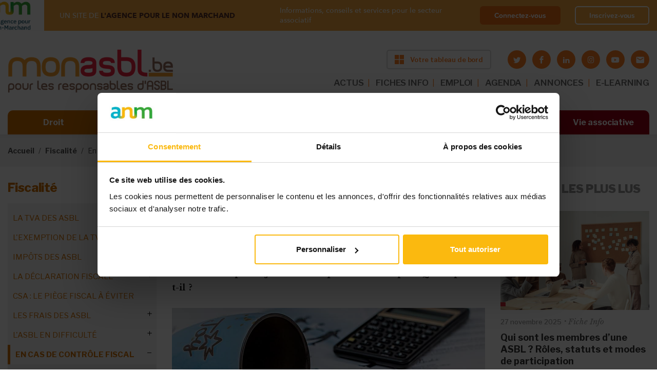

--- FILE ---
content_type: text/html; charset=utf-8
request_url: https://monasbl.be/info/impots-directs-et-tva-votre-desordre-peut-vous-couter-tres-cher
body_size: 21337
content:
<!DOCTYPE html>
<html lang="fr">
  <head>
    <meta charset="utf-8">
    <meta http-equiv="X-UA-Compatible" content="IE=edge">
    <meta name="viewport" content="width=device-width, initial-scale=1, shrink-to-fit=no">
    <!-- The above 3 meta tags *must* come first in the head; any other head content must come *after* these tags -->

    <!-- start head script like meta title and meta description -->
    <meta http-equiv="Content-Type" content="text/html; charset=utf-8" />
<link rel="shortcut icon" href="https://monasbl.be/sites/all/themes/custom/monasbl_theme/favicon.ico" />
<!--[if IE]><script src="https://stringencoders.googlecode.com/svn/trunk/javascript/base64.js"></script><![endif]-->
<script type="application/ld+json">
{"@context":"http:\/\/schema.org","@type":"BreadcrumbList","itemListElement":[{"@type":"ListItem","position":1,"item":{"name":"Fiscalit\u00e9","@id":"https:\/\/monasbl.be\/fiscalite"}}]}
</script><meta name="description" content="N’ayons pas peur des mots : cette situation est problématique ! Et son degré de gravité peut varier en fonction de la nature du manquement. Cela peut aller de rejet d’une dépense ou de la TVA qui s&#039;y rapporte, au rejet pur et simple de la comptabilité. Les pièces justificatives et l’obligation de conservation des documents L&#039;administration fiscale est en droit d’exiger tous" />
<meta property="og:title" content="Impôts directs et TVA : votre désordre peut vous coûter (très) cher !" />
<meta property="og:description" content="N’ayons pas peur des mots : cette situation est problématique ! Et son degré de gravité peut varier en fonction de la nature du manquement. Cela peut aller de rejet d’une dépense ou de la TVA qui s&#039;y rapporte, au rejet pur et simple de la comptabilité. Les pièces justificatives et l’obligation de conservation des documents L&#039;administration fiscale est en droit d’exiger tous les livres et documents nécessaires à la détermination du montant des revenus imposables." />
<meta property="og:updated_time" content="2021-07-13T09:39:10+02:00" />
<meta property="og:image" content="https://monasbl.be/sites/default/files/tasse-renversee_0.jpg" />
<meta property="article:published_time" content="2017-01-16T08:50:18+01:00" />
<meta property="article:modified_time" content="2021-07-13T09:39:10+02:00" />

    <!-- start title script -->
            <title>Impôts directs et TVA : votre désordre peut vous coûter (très) cher ! | Bienvenue sur Monasbl.be, le site des responsables d'ASBL</title>
    
    <!-- start font script -->
    <link href="https://fonts.googleapis.com/css?family=Libre+Franklin:100,200,300,400,400i,500,500i,600,700,800,900" rel="stylesheet">
    <link href="https://fonts.googleapis.com/css?family=Libre+Baskerville:400,400i,700" rel="stylesheet">
	  <link rel="stylesheet" href="https://use.fontawesome.com/releases/v5.1.0/css/all.css" integrity="sha384-lKuwvrZot6UHsBSfcMvOkWwlCMgc0TaWr+30HWe3a4ltaBwTZhyTEggF5tJv8tbt" crossorigin="anonymous">

    <!-- start embed apple touch icon -->
    <link rel="apple-touch-icon" sizes="57x57" href="sites/all/themes/custom/monasbl_theme/assets/images/favicon/apple-icon-57x57.png">
    <link rel="apple-touch-icon" sizes="60x60" href="sites/all/themes/custom/monasbl_theme/assets/images/favicon/apple-icon-60x60.png">
    <link rel="apple-touch-icon" sizes="72x72" href="sites/all/themes/custom/monasbl_theme/assets/images/favicon/apple-icon-72x72.png">
    <link rel="apple-touch-icon" sizes="76x76" href="sites/all/themes/custom/monasbl_theme/assets/images/favicon/apple-icon-76x76.png">
    <link rel="apple-touch-icon" sizes="114x114" href="sites/all/themes/custom/monasbl_theme/assets/images/favicon/apple-icon-114x114.png">
    <link rel="apple-touch-icon" sizes="120x120" href="sites/all/themes/custom/monasbl_theme/assets/images/favicon/apple-icon-120x120.png">
    <link rel="apple-touch-icon" sizes="144x144" href="sites/all/themes/custom/monasbl_theme/assets/images/favicon/apple-icon-144x144.png">
    <link rel="apple-touch-icon" sizes="152x152" href="sites/all/themes/custom/monasbl_theme/assets/images/favicon/apple-icon-152x152.png">
    <link rel="apple-touch-icon" sizes="180x180" href="sites/all/themes/custom/monasbl_theme/assets/images/favicon/apple-icon-180x180.png">
    <link rel="icon" type="image/png" sizes="192x192"  href="sites/all/themes/custom/monasbl_theme/assets/images/favicon/android-icon-192x192.png">
    <link rel="icon" type="image/png" sizes="32x32" href="sites/all/themes/custom/monasbl_theme/assets/images/favicon/favicon-32x32.png">
    <link rel="icon" type="image/png" sizes="96x96" href="sites/all/themes/custom/monasbl_theme/assets/images/favicon/favicon-96x96.png">
    <link rel="icon" type="image/png" sizes="16x16" href="sites/all/themes/custom/monasbl_theme/assets/images/favicon/favicon-16x16.png">
    <link rel="manifest" href="sites/all/themes/custom/monasbl_theme/assets/images/favicon/manifest.json">
    <meta name="msapplication-TileColor" content="#ffffff">
    <meta name="msapplication-TileImage" content="sites/all/themes/custom/monasbl_theme/assets/images/favicon/ms-icon-144x144.png">
    <meta name="theme-color" content="#ffffff">

    <!-- styles that relevan with module -->
    <style>
@import url("https://monasbl.be/modules/system/system.base.css?szkd41");
@import url("https://monasbl.be/modules/system/system.menus.css?szkd41");
@import url("https://monasbl.be/modules/system/system.messages.css?szkd41");
@import url("https://monasbl.be/modules/system/system.theme.css?szkd41");
</style>
<style>
@import url("https://monasbl.be/sites/all/modules/contrib/entity_quote/css/entity_quote.css?szkd41");
@import url("https://monasbl.be/modules/field/theme/field.css?szkd41");
@import url("https://monasbl.be/sites/all/modules/contrib/field_hidden/field_hidden.css?szkd41");
@import url("https://monasbl.be/modules/node/node.css?szkd41");
@import url("https://monasbl.be/modules/user/user.css?szkd41");
@import url("https://monasbl.be/sites/all/modules/contrib/views/css/views.css?szkd41");
@import url("https://monasbl.be/sites/all/modules/contrib/ckeditor/css/ckeditor.css?szkd41");
</style>
<style>
@import url("https://monasbl.be/sites/all/modules/contrib/ctools/css/ctools.css?szkd41");
@import url("https://monasbl.be/sites/all/modules/contrib/panels/css/panels.css?szkd41");
</style>
<style>.block-addtoany h2{display:none;}
</style>
<style>
@import url("https://monasbl.be/sites/all/modules/contrib/addtoany/addtoany.css?szkd41");
</style>
<style>
@import url("https://monasbl.be/sites/all/themes/custom/deep_blue/assets/styles/css/resets/normalize.css?szkd41");
@import url("https://monasbl.be/sites/all/themes/custom/deep_blue/assets/styles/css/deep_blue.default.css?szkd41");
@import url("https://monasbl.be/sites/all/themes/custom/deep_blue/assets/styles/css/deep_blue.icons.css?szkd41");
@import url("https://monasbl.be/sites/all/themes/custom/monasbl_theme/assets/styles/main.css?szkd41");
@import url("https://monasbl.be/sites/all/themes/custom/monasbl_theme/assets/styles/new-styles.css?szkd41");
</style>

    <!-- script for theme deep blue on the footer  -->
    
    <!-- HTML5 shim and Respond.js for IE8 support of HTML5 elements and media queries -->

    <!--[if lt IE 9]>
    <script src="https://oss.maxcdn.com/html5shiv/3.7.2/html5shiv.min.js"></script>
    <script src="https://oss.maxcdn.com/respond/1.4.2/respond.min.js"></script>
    <![endif]-->
    <script type="text/javascript" src="https://cdnjs.cloudflare.com/ajax/libs/es6-shim/0.35.4/es6-shim.min.js"></script>
  </head>

  <body class="front html not-front one-sidebar sidebar-second node-type-article premium-content section-info thematic-nav-link collapsed-main-menu">

    
    <noscript aria-hidden="true"><iframe src="https://www.googletagmanager.com/ns.html?id=GTM-PZH446W" height="0" width="0" style="display:none;visibility:hidden"></iframe></noscript>
  
    







<!-- message notification -->

<!-- login part anm -->
<div class="top-banner top-banner--sticky " id="topBanner">
  <div class="container-fluid container-fluid-new">
    <div class="top-banner__wrapper">
      <div class="top-banner__left">
        <a class="top-banner__img" href="#" >
          <img src="/sites/all/themes/custom/monasbl_theme/assets/images/logo-anm.png" alt="anm">
        </a>
        <div class="top-banner__info">
          <span>UN SITE DE <strong>L'AGENCE POUR LE NON MARCHAND</strong></span>

                      <div class="top-banner__name">Informations, conseils et services pour le secteur associatif</div>
                  </div>
      </div>

      
      <div class="top-banner__right">
        <div class="top-banner__info">
          <span>Informations, conseils et services pour le secteur associatif </span>
        </div>
        <div class="top-banner__buttons">
                    <a class="top-banner__button" href="/saml/login?destination=/info/impots-directs-et-tva-votre-desordre-peut-vous-couter-tres-cher">Connectez-vous</a>
          <a class="top-banner__button top-banner__button--ghost" href="https://myanm.lagencepourlenonmarchand.be/register?site=ma&return_url=https://monasbl.be/info/impots-directs-et-tva-votre-desordre-peut-vous-couter-tres-cher">Inscrivez-vous</a>
        </div>
      </div>

      
    </div>
  </div>
</div>


<!-- start navigation section -->
<nav class="navbar-main navbar-new-style top-banner--sticky  ">
  <div class="container-fluid container-fluid-new">

    <div class="navbar-main-block brand">
        <button class="toggler" type="button">
        <span class="bar"></span>
        <span class="bar"></span>
        <span class="bar"></span>
        </button>

        <a class="navbar-brand" href="/">
          <img src="/sites/all/themes/custom/monasbl_theme/assets/images/logo-monasbl-new.png" alt="monasbl">
        </a>

        <div class="d-flex flex-column ml-auto">
          <div class="d-flex align-items-center justify-content-end flex-wrap">
            <!-- start header right -->
                          
        <a target="_blank" class="btn btn-default btn-new btn-orange btn-header" href="https://tableaudebord.monasbl.be/"><img src="/sites/all/themes/custom/monasbl_theme/assets/images/icon-window.svg" alt=""><span>Votre tableau de bord</span></a>
  
                        <!-- end header right -->

            <!-- social media icon header -->
            <div class="header-social-media-container d-none d-lg-block">
              <ul class="socialmedia is-small-icons"><li class="twitter first"><a href="https://twitter.com/monasbl" title="Rendez-nous visite sur Twitter" target="_blank" class="socialmedia-icon icon-twitter"></a></li>
<li class="facebook"><a href="https://www.facebook.com/monasbl" title="Rendez-nous visite sur Facebook" target="_blank" class="socialmedia-icon icon-facebook"></a></li>
<li class="linkedin"><a href="https://www.linkedin.com/company/mon-asbl/" title="Rendez-nous visite sur LinkedIn" target="_blank" class="socialmedia-icon icon-linkedin"></a></li>
<li class="instagram"><a href="https://www.instagram.com/monasbl.be/" title="Visit us on Instagram" target="_blank" class="socialmedia-icon icon-instagram"></a></li>
<li class="youtube"><a href="https://www.youtube.com/channel/UC-vQk55S_uKoXYf10r5OMBw" title="Visitez notre chaîne sur youtube" target="_blank" class="socialmedia-icon icon-youtube"></a></li>
<li class="emailto last"><a href="mailto:contact%40monasbl.be?subject=Contact%20%26%20Infos" title="Contactez-nous via e-mail" class="icon-letter rc4_email" data-emailurl="EMefA+J5xaLpcsfwSmY/nyGNLgfmcF2joeGHMs22smF5wYNjZu7hF85vhaHokwTjVEJ9nU4Ycwpa" data-textenc="" rel="nofollow"></a></li>
</ul>            </div>
          </div>


          <!-- start header menu ~ desktop -->
          <ul class="navbar-nav top-menu top-menu-desktop top-menu-desktop-new"><li class="menu-3954 first"><a href="/actualites" class="nav-link">ACTUS</a></li>
<li class="menu-3960"><a href="/info" class="nav-link">FICHES INFO</a></li>
<li class="menu-4048"><a href="https://www.monasbl.be/annonces/emploi/" class="nav-link restricted" target="_self">EMPLOI</a></li>
<li class="menu-575"><a href="/agenda" class="nav-link">AGENDA</a></li>
<li class="menu-573"><a href="https://www.monasbl.be/annonces" class="nav-link">ANNONCES</a></li>
<li class="menu-4188 last"><a href="https://myanm-odoo.lagencepourlenonmarchand.be/auth_saml/get_auth_request?pid=1&amp;redirect=/slides" class="nav-link">E-LEARNING</a></li>
</ul>          <!-- end header menu ~ desktop -->
        </div>

    </div>

    <div class="navbar-main-block collapsible navbar-main-menu-container">
      <button type="button" class="btn btn-close btnNavbarClose"></button>
      <div class="collapsible-inner">

      <!-- start header menu ~ tablet -->
      <ul class="navbar-nav top-menu top-menu-tablet"><li class="menu-3954 first"><a href="/actualites" class="nav-link">ACTUS</a></li>
<li class="menu-3960"><a href="/info" class="nav-link">FICHES INFO</a></li>
<li class="menu-4048"><a href="https://www.monasbl.be/annonces/emploi/" class="nav-link restricted" target="_self">EMPLOI</a></li>
<li class="menu-575"><a href="/agenda" class="nav-link">AGENDA</a></li>
<li class="menu-573"><a href="https://www.monasbl.be/annonces" class="nav-link">ANNONCES</a></li>
<li class="menu-4188 last"><a href="https://myanm-odoo.lagencepourlenonmarchand.be/auth_saml/get_auth_request?pid=1&amp;redirect=/slides" class="nav-link">E-LEARNING</a></li>
</ul>      <!-- end header menu ~ tablet -->

      <!-- start main menu -->
      <div class="navbar-nav main-menu-header">
        <ul class="menu"><li class="expanded"><a href="/droit" title="Toute la législation sur les associations décodée et simplifiée" id="color-droit" class="nav-link">Droit</a><ul class="menu"><li class="collapsed"><a href="/info/nouvelle-legislation-sur-les-asbl-vous-dit-tout">Réforme du droit des ASBL</a></li>
<li class="collapsed"><a href="/info/lasbl-doit-faire-la-transparence-sur-ces-administrateurs">Le registre UBO</a></li>
<li class="collapsed"><a href="/info/rgpd-ce-quil-faut-retenir-de-la-nouvelle-legislation">Le RGPD</a></li>
<li class="collapsed"><a href="/info/quelle-forme-juridique-pour-mon-projet-associatif">Les formes juridiques</a></li>
<li class="collapsed"><a href="/info/les-statuts-des-asbl-belgique">Les statuts de l&#039;ASBL</a></li>
<li class="collapsed"><a href="/info/les-administrateurs-dune-asbl">Les administrateurs</a></li>
<li class="collapsed"><a href="/info/le-president-de-lasbl-role-et-attributions">Le président</a></li>
<li class="collapsed"><a href="/info/le-role-de-sauvegarde-du-secretaire">Le secrétaire</a></li>
<li class="collapsed"><a href="/info/le-tresorier-et-son-role-de-controle-des-finances">Le trésorier</a></li>
<li class="collapsed"><a href="/info/quel-est-le-role-de-lassemblee-generale-de-lasbl">L&#039;assemblée générale</a></li>
<li class="collapsed"><a href="/info/lorgane-dadministration-de-lasbl">L&#039;organe d&#039;administration (ancien CA)</a></li>
<li class="collapsed"><a href="/info/la-distinction-entre-les-membres-de-lasbl">Les membres de l&#039;ASBL</a></li>
<li class="collapsed"><a href="/info/gestion-dasbl-votre-responsabilite-peut-etre-engagee">La responsabilité</a></li>
<li class="collapsed"><a href="/info/un-autre-choix-que-lasbl-lassociation-de-fait">L&#039;association de fait</a></li>
<li class="collapsed"><a href="/info/la-bonne-gouvernance-de-votre-asbl-une-necessite-autant-quune-obligation">La bonne gouvernance</a></li>
<li class="collapsed"><a href="/info/les-assurances-obligatoires-pour-votre-asbl">Les assurances des ASBL</a></li>
<li class="collapsed"><a href="/info/une-asbl-peut-elle-gagner-de-largent">L&#039;ASBL et l&#039;argent</a></li>
<li class="collapsed"><a href="/info/les-differents-stades-de-linsolvabilite-de-lasbl">L&#039;insolvabilité de l&#039;ASBL</a></li>
<li class="collapsed"><a href="/info/obligations-annuelles-mon-asbl-est-elle-en-ordre">Les obligations légales</a></li>
<li class="collapsed"><a href="/info/dissolution-dasbl-pourquoi-et-comment">La dissolution de l&#039;ASBL</a></li>
<li class="collapsed"><a href="/info/la-fusion-dasbl-quel-cadre-legal">La fusion d’ASBL</a></li>
<li class="collapsed"><a href="/info/tout-savoir-sur-les-marches-publics-dans-les-asbl">Les marchés publics</a></li>
</ul></li>
<li class="expanded"><a href="/financement" title="Les ressources disponibles pour financer les activités de votre ASBL" id="color-financement" class="nav-link">Financement</a><ul class="menu"><li class="collapsed"><a href="/info/comment-trouver-largent-pour-financer-mon-projet-associatif">Financer un projet : où et comment ?</a></li>
<li class="collapsed"><a href="/info/asbl-guide-de-survie-pour-traverser-les-tempetes-financieres">Crises financières : mode d’emploi pour ASBL</a></li>
<li class="collapsed"><a href="/info/le-business-plan-associatif-en-questions">Business plan associatif</a></li>
<li class="collapsed"><a href="/appels-a-projets/decouvrez-les-appels-projets-en-cours">Appels à projets en cours</a></li>
<li class="collapsed"><a href="/info//subsides-asbl-bien-demarrer">ASBL et subsides</a></li>
<li class="collapsed"><a href="/info/comment-une-asbl-peut-financer-elle-meme-ses-activites">S&#039;autofinancer</a></li>
<li class="collapsed"><a href="/info/collectes-de-fonds-guide-pratique-pour-les-asbl">Les collectes de fonds</a></li>
<li class="collapsed"><a href="/info/avez-vous-deja-pense-au-crowdfunding">Le crowdfunding</a></li>
<li class="collapsed"><a href="/info/sponsoring-ou-mecenat-quelles-options-pour-financer-votre-asbl">Sponsoring et mécénat</a></li>
<li class="collapsed"><a href="/info/secteur-prive-quelles-sources-de-financement-pour-les-asbl">Financements privés</a></li>
<li class="collapsed"><a href="/info/la-mutualisation-une-solution-pour-les-asbl-face-aux-defis-financiers">Mutualiser pour réduire les coûts</a></li>
<li class="collapsed"><a href="/info/le-mecenat-de-competences-quest-ce-que-cest-quoi-ca-sert">Mécénat de compétences</a></li>
<li class="collapsed"><a href="/info/le-financement-hybride-de-lasbl-de-quoi-parle-t">Financements hybrides</a></li>
<li class="collapsed"><a href="/info/financer-son-asbl-secteur-par-secteur">Financements par secteur</a></li>
<li class="collapsed"><a href="/info/comment-financer-votre-asbl-autrement-decouvrez-des-idees-innovantes">Exemples et idées</a></li>
</ul></li>
<li class="expanded"><a href="/fiscalite" title="Les règles fiscales et les pièges à éviter pour votre ASBL" id="color-fiscalite" class="nav-link">Fiscalité</a><ul class="menu"><li class="collapsed"><a href="/info/tout-savoir-sur-la-tva-des-asbl">La TVA des ASBL</a></li>
<li class="collapsed"><a href="/info/exemption-de-tva-pour-les-asbl-obligations-et-avantages-du-statut-dassujettie-exemptee">L&#039;exemption de la TVA</a></li>
<li class="collapsed"><a href="/info/quel-impot-pour-mon-asbl">Impôts des ASBL</a></li>
<li class="collapsed"><a href="/info/comment-rentrer-la-declaration-fiscale-de-votre-asbl">La déclaration fiscale</a></li>
<li class="leaf"><a href="/info/lasbl-dans-la-reforme-le-piege-fiscal-eviter">CSA : le piège fiscal à éviter</a></li>
<li class="collapsed"><a href="/info/quel-frais-une-asbl-peut-se-faire-rembourser">Les frais des ASBL</a></li>
<li class="collapsed"><a href="/info/votre-asbl-est-en-difficulte-tout-le-monde-doit-il-etre-au-courant">L&#039;ASBL en difficulté</a></li>
<li class="collapsed"><a href="/info/impots-directs-et-tva-votre-desordre-peut-vous-couter-tres-cher" class="active">En cas de contrôle fiscal</a></li>
<li class="leaf"><a href="/info/cadeaux-daffaires-quel-avantage-fiscal-pour-une-asbl">Les cadeaux professionnels</a></li>
<li class="collapsed"><a href="/info/taxe-sur-le-patrimoine-des-asbl-ne-ratez-pas-lecheance-du-31-mars">Taxe sur le patrimoine</a></li>
<li class="collapsed"><a href="/info/fiscalite/droits-de-donation-et-de-succession-des-asbl">Dons et règles fiscales</a></li>
<li class="collapsed"><a href="/info/droits-dauteur-quel-avantage-fiscal-pour-votre-asbl">Droits d&#039;auteur</a></li>
<li class="collapsed"><a href="/info/fiscalite/economie-collaborative-un-regime-fiscal-avantageux">Économie collaborative</a></li>
</ul></li>
<li class="expanded"><a href="/comptabilite" title="Les obligations comptables de votre ASBL, étape par étape" id="color-comptabilite" class="nav-link">Comptabilité</a><ul class="menu"><li class="collapsed"><a href="/info/comptabilite-des-asbl-maitrisez-les-bases">Compta de l&#039;ASBL : maîtrisez les bases</a></li>
<li class="collapsed"><a href="/info/la-comptabilite-des-asbl-les-etapes-cles-pour-demarrer-votre-comptabilite">Les étapes préliminaires : modèles, outils, budget...</a></li>
<li class="collapsed"><a href="/info/la-comptabilite-des-asbl-au-quotidien-quelques-rappels-utiles">La gestion quotidienne : factures, frais réels...</a></li>
<li class="collapsed"><a href="/info/comptabilite-des-asbl-les-operations-de-fin-dexercice">La fin d’exercice : clôture des comptes, bilan…</a></li>
<li class="collapsed"><a href="/info/la-comptabilite-simplifiee-des-petites-asbl-pour-quoi-faire">La comptabilité simplifiée des « petites » ASBL</a></li>
<li class="collapsed"><a href="/info/la-comptabilite-des-asbl-moyennes-passage-la-comptabilite-en-partie-double">La comptabilité classique des ASBL « moyennes »</a></li>
<li class="collapsed"><a href="/info/partir-de-quand-mon-asbl-est-elle-consideree-comme-grande">La comptabilité des « grandes » ASBL</a></li>
</ul></li>
<li class="expanded"><a href="/ressources-humaines" title="Les règles de base pour assurer une gestion sereine des équipes de votre ASBL" id="color-ressources-humaines" class="nav-link">Ressources humaines</a><ul class="menu"><li class="collapsed"><a href="/info/asbl-boostez-votre-management-affirmez-votre-leadership">Management et leadership</a></li>
<li class="collapsed"><a href="/info/retrouver-du-sens-dans-son-travail-grace-un-emploi-dans-lassociatif">Travailler dans une ASBL</a></li>
<li class="collapsed"><a href="/info/teletravail-et-asbl-avez-vous-pense-tout">Télétravail et ASBL</a></li>
<li class="collapsed"><a href="/info/le-volontariat-une-activite-avec-ses-codes">Le volontariat</a></li>
<li class="collapsed"><a href="/info/voici-comment-se-debarrasser-des-taches-administratives-polluantes">Gérer l&#039;administratif</a></li>
<li class="collapsed"><a href="/info/quelles-aides-lemploi-pour-mon-asbl">Les aides à l&#039;emploi</a></li>
<li class="collapsed"><a href="/info/asbl-le-guide-pratique-pour-engager-un-travailleur">Recruter du personnel</a></li>
<li class="collapsed"><a href="/info/quels-contrats-utiliser-en-asbl-le-guide-pour-recruter-du-personnel">Les contrats de travail</a></li>
<li class="collapsed"><a href="/info/la-remuneration-des-travailleurs-de-lasbl">La rémunération</a></li>
<li class="collapsed"><a href="/info/travail-temps-partiel-et-horaires-decales-ce-que-lasbl-employeuse-doit-savoir">Temps de travail et horaires</a></li>
<li class="collapsed"><a href="/info/la-gestion-de-la-relation-de-travail-dans-la-duree">Gestion d&#039;équipe : réunion, évaluation, formation...</a></li>
<li class="collapsed"><a href="/info/code-sur-le-bien-etre-au-travail-de-quoi-parle-t">Le bien-être au travail</a></li>
<li class="collapsed"><a href="/info/integrer-le-genre-la-gestion-de-lasbl-pourquoi-cest-important">Vers une ASBL inclusive</a></li>
<li class="collapsed"><a href="/info/incapacite-de-travail-que-doit-faire-lasbl">L&#039;incapacité de travail</a></li>
<li class="collapsed"><a href="/info/lonss-peut-il-controler-votre-asbl-nimporte-quel-moment">Les contrôles de l&#039;ONSS</a></li>
<li class="collapsed"><a href="/info/syndicats-ce-la-concertation-sociale-ca-concerne-aussi-les-asbl">Concertation sociale</a></li>
<li class="collapsed"><a href="/info/la-fin-de-la-relation-de-travail">La fin de la relation de travail</a></li>
<li class="collapsed"><a href="/info/votre-asbl-peut-elle-engager-un-stagiaire">Stage en ASBL</a></li>
<li class="collapsed"><a href="/info/le-bilan-social-pour-les-asbl-aussi">Le bilan social</a></li>
<li class="collapsed"><a href="/info/ressources-humaines/asblissimo">ASBLissimo</a></li>
</ul></li>
<li class="expanded"><a href="/marketing" title="Des astuces pour communiquer efficacement sur les activités de votre ASBL" id="color-marketing" class="nav-link">Marketing</a><ul class="menu"><li class="collapsed"><a href="/info/transformation-digitale-creer-une-nouvelle-relation-avec-le-public-de-lasbl">Digitalisation de l&#039;ASBL</a></li>
<li class="collapsed"><a href="/info/logiciels-gratuits-gestion-asbl">Gestion d&#039;ASBL : les outils numériques gratuits</a></li>
<li class="collapsed"><a href="/info/construire-lidentite-de-votre-asbl-le-socle-de-votre-communication">Définir l’ADN de l&#039;ASBL</a></li>
<li class="collapsed"><a href="/info/le-marketing-associatif-lheure-de-la-communication-20">Le marketing associatif</a></li>
<li class="collapsed"><a href="/info/voici-comment-etablir-un-plan-de-communication-efficace">Gérer sa communication</a></li>
<li class="collapsed"><a href="/info/la-recette-dune-newsletter-performante">Réussir sa newsletter</a></li>
<li class="collapsed"><a href="/info/les-reseaux-sociaux-un-outil-marketing-indispensable-aux-asbl-aussi">Les réseaux sociaux</a></li>
<li class="collapsed"><a href="/info/ASBL-et-site-internet-quels-avantages">Le site internet de l&#039;ASBL</a></li>
<li class="collapsed"><a href="/info/organiser-votre-evenement-dassociation">Organiser un événement</a></li>
<li class="collapsed"><a href="/info/entretenir-les-relations-entre-votre-asbl-et-la-presse">Les médias et l&#039;ASBL</a></li>
</ul></li>
<li class="leaf" style="visibility: hidden !important; display: none !important;"><a href="/outils" title="Des documents à télécharger, des liens utiles et toutes les études disponibles sur le secteur associatif" id="color-outils" class="nav-link">Outils</a></li>
<li class="expanded"><a href="/vie-associative" id="color-outils" class="nav-link">Vie associative</a><ul class="menu"><li class="collapsed"><a href="/info/la-check-list-de-monasblbe-pour-creer-votre-association">Guide pour créer son ASBL</a></li>
<li class="collapsed"><a href="/info/etudes-sur-le-secteur-non-marchand-documentation-sur-les-asbl-et-les-isbl">Le poids des ASBL : chiffres et études</a></li>
<li class="collapsed"><a href="/info/serie-speciale-comment-gerer-les-crises-au-sein-de-votre-asbl">Comment gérer les crises au sein de l&#039;ASBL ?</a></li>
<li class="collapsed"><a href="/info/accord-non-marchand-bruxellois-2021-2024-57-millions-deuros">Bruxelles : accord non-marchand</a></li>
<li class="collapsed"><a href="/info/accord-non-marchand-wallon-260-millions-deuros">Wallonie : accord non-marchand</a></li>
<li class="collapsed"><a href="/info/les-asbl-et-lenjeu-de-la-transition-ecologique">La transition écologique des ASBL</a></li>
<li class="collapsed"><a href="/info/le-paysage-politique-en-belgique-whos-who">Who is who politique</a></li>
<li class="collapsed"><a href="/info/voici-comment-se-repartir-les-roles-au-sein-de-lasbl">Les rôles et les métiers dans l&#039;ASBL</a></li>
<li class="collapsed"><a href="/info/reussir-un-partenariat-les-temoignages-dasbl">Réussir un partenariat</a></li>
<li class="collapsed"><a href="/info/les-asbl-culturelles-sont-particulierement-ciblees-par-le-csa">Les ASBL culturelles</a></li>
<li class="collapsed"><a href="/info/asbl-sportives-et-subsides-les-contacts-utiles">Les ASBL sportives</a></li>
<li class="collapsed"><a href="/info/cette-asbl-cest-ce-qui-ma-manque-quand-ma-fille-etait-malade">Les ASBL pour proches</a></li>
<li class="collapsed"><a href="/info/subsides-accreditation-les-asbl-de-cooperation-au-developpement">ASBL de coopération au développement</a></li>
<li class="collapsed"><a href="/info/comment-creer-et-gerer-une-asbl-environnementale">Les ASBL environnementales</a></li>
<li class="collapsed"><a href="/info/les-enjeux-des-asbl-feministes-il-ne-faut-pas-se-cantonner-un-type-dactivites">Les ASBL féministes</a></li>
</ul></li>
</ul>      </div>
      <!-- end main menu -->

      </div>
    </div>

  </div>
</nav>
<!-- end navigation section -->
<nav class="breadcrumb-wrap" aria-label="breadcrumb"><div class="container-fluid"><ol class="breadcrumb"><li class="breadcrumb-item"><a href="/node">Accueil</a></li><li class="breadcrumb-item"><a href="/fiscalite">Fiscalité</a></li><li class="breadcrumb-item">En cas de contrôle fiscal</li></ol></div></nav>
    <!--region for page title blocks-->

    <main  role="main" class="main-content">

        <div class="container-fluid">
            <div class="grid">
                                <!-- <section id="top"> -->
                                                <!-- </section> -->
                <!-- /top -->
                

                
                
                
                    <!--move the condition check outside, so the sidebar grid won't show up when its empty-->
                                            <div class="grid-left sidebars sidebar-left">
                            <div class="grid-inner">

                                <nav class="sidenav" aria-label="sidenav-title" role="tablist" ><h3 class="aside-title sidenav-title"> Fiscalité </h3><ul class="sidenav-list-lv-1"><li  class="first menu-mlid-906 sidenav-item-lv-1"><a href="/info/tout-savoir-sur-la-tva-des-asbl" class="sidenav-link-lv-1">La TVA des ASBL</a><ul class="sidenav-list-lv-2"><li class="first menu-mlid-1440 sidenav-item-lv-2" ><a href="/info/votre-asbl-est-elle-soumise-la-tva" class="sidenav-link-lv-2">Les ASBL soumises à la TVA ?</a><ul class="sidenav-list-lv-3"><li class="first last leaf menu-mlid-2666 sidenav-item-lv-3" ><a href="/info/lapplication-differenciee-de-la-tva-pour-les-asbl" class="sidenav-link-lv-3">L&#039;application différenciée de la TVA</a></li></ul></li><li class="menu-mlid-907 sidenav-item-lv-2" ><a href="/info/les-asbl-face-la-tva-quels-sont-les-criteres-dassujettissement" class="sidenav-link-lv-2">Critères d&#039;assujettissement TVA</a><ul class="sidenav-list-lv-3"><li class="first leaf menu-mlid-908 sidenav-item-lv-3" ><a href="/info/la-forme-juridique-ne-change-rien-pour-lassujettissement-la-tva" class="sidenav-link-lv-3">La forme juridique de l’ASBL</a></li><li class="leaf menu-mlid-5420 sidenav-item-lv-3" ><a href="/info/mon-asbl-fournit-des-biens-et-services-gratuits-sont-ils-soumis-la-tva" class="sidenav-link-lv-3">Les biens et services gratuits</a></li><li class="leaf menu-mlid-909 sidenav-item-lv-3" ><a href="/info/tva-des-asbl-le-caractere-lucratif-ou-non-lucratif-de-lactivite" class="sidenav-link-lv-3">Le caractère lucratif ou non lucratif</a></li><li class="leaf menu-mlid-1003 sidenav-item-lv-3" ><a href="/info/fiscalite/lactivite-economique-habituelle" class="sidenav-link-lv-3">L&#039;activité économique habituelle</a></li><li class="last collapsed menu-mlid-911 sidenav-item-lv-3" ><a href="/info/fiscalite/lactivite-economique-principale" class="sidenav-link-lv-3">L’activité économique principale</a></li></ul></li><li class="menu-mlid-1062 sidenav-item-lv-2" ><a href="/info/tva-categories-assujettis" class="sidenav-link-lv-2">Catégories d&#039;assujettis à la TVA</a><ul class="sidenav-list-lv-3"><li class="first leaf menu-mlid-1064 sidenav-item-lv-3" ><a href="/info/tva-des-asbl-les-assujettis-ordinaires" class="sidenav-link-lv-3">Assujettis ordinaires</a></li><li class="leaf menu-mlid-1067 sidenav-item-lv-3" ><a href="/info/tva-des-asbl-assujettis-mixtes-ou-partiels" class="sidenav-link-lv-3">Assujettis mixtes ou partiels</a></li><li class="menu-mlid-1068 sidenav-item-lv-3" ><a href="/info/tva-des-asbl-assujettis-exemptes" class="sidenav-link-lv-3">Assujettis exemptés</a><ul class="sidenav-list-lv-4"><li class="first last leaf menu-mlid-1070 sidenav-item-lv-4" ><a href="/info/tva-des-asbl-obligations-administratives" class="sidenav-link-lv-4">Obligations administratives</a></li></ul></li><li class="leaf menu-mlid-5432 sidenav-item-lv-3" ><a href="/info/asbl-assujetties-la-tva-le-regime-de-la-franchise" class="sidenav-link-lv-3">Assujettis franchisés</a></li><li class="last leaf menu-mlid-5431 sidenav-item-lv-3" ><a href="/info/les-asbl-qui-ne-sont-pas-assujetties-la-tva" class="sidenav-link-lv-3">Non-assujettis à la TVA</a></li></ul></li><li class="menu-mlid-4477 sidenav-item-lv-2" ><a href="/info/se-mettre-en-regle-avec-la-tva-etape-par-etape" class="sidenav-link-lv-2">Obligations légales des assujettis</a><ul class="sidenav-list-lv-3"><li class="first leaf menu-mlid-5430 sidenav-item-lv-3" ><a href="/info/les-regimes-tva-des-asbl-assujetties" class="sidenav-link-lv-3">Différents régimes TVA</a></li><li class="leaf menu-mlid-5421 sidenav-item-lv-3" ><a href="/info/comment-realiser-la-declaration-de-la-tva-pour-lasbl" class="sidenav-link-lv-3">Déclaration périodique de la TVA</a></li><li class="leaf menu-mlid-5422 sidenav-item-lv-3" ><a href="/info/quand-et-comment-payer-la-tva-de-lasbl" class="sidenav-link-lv-3">Paiement de la TVA</a></li><li class="leaf menu-mlid-5425 sidenav-item-lv-3" ><a href="/info/compte-courant-tva-et-extrait-de-compte-tva-comment-ca-marche" class="sidenav-link-lv-3">Compte courant TVA</a></li><li class="leaf menu-mlid-5426 sidenav-item-lv-3" ><a href="/info/compte-tva-en-credit-comment-obtenir-le-remboursement" class="sidenav-link-lv-3">Compte en crédit : remboursement</a></li><li class="last leaf menu-mlid-5424 sidenav-item-lv-3" ><a href="/info/etablir-le-listing-des-clients-assujettis-la-tva" class="sidenav-link-lv-3">Listing des clients assujettis</a></li></ul></li><li class="menu-mlid-2088 sidenav-item-lv-2" ><a href="/info/voici-comment-facturer-la-tva" class="sidenav-link-lv-2">Facturation de la TVA</a><ul class="sidenav-list-lv-3"><li class="first leaf menu-mlid-5345 sidenav-item-lv-3" ><a href="/info/etablir-une-facture-tva-les-mentions-obligatoires" class="sidenav-link-lv-3">Les mentions obligatoires</a></li><li class="leaf menu-mlid-5427 sidenav-item-lv-3" ><a href="/info/ou-trouver-le-numero-de-tva-dune-association" class="sidenav-link-lv-3">Le numéro de TVA</a></li><li class="leaf menu-mlid-5428 sidenav-item-lv-3" ><a href="/info/comment-calculer-la-tva-pour-lasbl" class="sidenav-link-lv-3">Le calcul de la TVA</a></li><li class="leaf menu-mlid-5429 sidenav-item-lv-3" ><a href="/info/lunite-tva-aussi-pour-les-asbl" class="sidenav-link-lv-3">L’unité TVA</a></li><li class="last leaf menu-mlid-5362 sidenav-item-lv-3" ><a href="/info/facturation-de-la-tva-la-question-de-le-facturation" class="sidenav-link-lv-3">L’e-facturation</a></li></ul></li><li class="menu-mlid-1247 sidenav-item-lv-2" ><a href="/info/tva-des-asbl-le-droit-la-deduction" class="sidenav-link-lv-2">Droit à la déduction de la TVA</a><ul class="sidenav-list-lv-3"><li class="first leaf menu-mlid-3283 sidenav-item-lv-3" ><a href="/info/lasbl-peut-elle-recuperer-la-tva-sur-danciennes-factures-non-declarees" class="sidenav-link-lv-3">Factures non déclarées à la TVA</a></li><li class="last leaf menu-mlid-1250 sidenav-item-lv-3" ><a href="/info/le-droit-deduction-des-assujettis-mixtes" class="sidenav-link-lv-3">Assujettis mixtes : droit à déduction</a></li></ul></li><li class="menu-mlid-5889 sidenav-item-lv-2" ><a href="/info/controles-tva-pour-les-asbl-ce-que-vous-devez-savoir" class="sidenav-link-lv-2">Contrôles TVA pour les ASBL</a><ul class="sidenav-list-lv-3"><li class="first last leaf menu-mlid-5757 sidenav-item-lv-3" ><a href="/info/tva-pour-les-asbl-comprendre-les-infractions-et-sanctions" class="sidenav-link-lv-3">Infractions et sanctions</a></li></ul></li><li class="menu-mlid-4341 sidenav-item-lv-2" ><a href="/info/mon-asbl-recoit-un-subside-quels-impacts-en-matiere-de-tva" class="sidenav-link-lv-2">Subsides, cotisations et dons</a><ul class="sidenav-list-lv-3"><li class="first leaf menu-mlid-4206 sidenav-item-lv-3" ><a href="/info/mon-evenement-est-sponsorise-faut-il-sinscrire-la-tva" class="sidenav-link-lv-3">Événement sponsorisé</a></li><li class="last leaf menu-mlid-3987 sidenav-item-lv-3" ><a href="/info/les-cotisations-des-membres-soumises-la-tva" class="sidenav-link-lv-3">Cotisations et dons</a></li></ul></li><li class="last leaf menu-mlid-5433 sidenav-item-lv-2" ><a href="/info/modification-ou-fin-dactivite-de-lasbl-les-formalites-tva" class="sidenav-link-lv-2">Modifier / cesser l&#039;activité TVA</a></li></ul></li><li  class="menu-mlid-1074 sidenav-item-lv-1"><a href="/info/exemption-de-tva-pour-les-asbl-obligations-et-avantages-du-statut-dassujettie-exemptee" class="sidenav-link-lv-1">L&#039;exemption de la TVA</a><ul class="sidenav-list-lv-2"><li class="first leaf menu-mlid-4833 sidenav-item-lv-2" ><a href="/info/une-asbl-peut-elle-se-desassujettir-la-tva" class="sidenav-link-lv-2">Se désassujettir à la TVA ?</a></li><li class="menu-mlid-1086 sidenav-item-lv-2" ><a href="/info/quelles-sont-les-asbl-exemptees-de-tva" class="sidenav-link-lv-2">Les secteurs d&#039;activité exemptés de la TVA</a><ul class="sidenav-list-lv-3"><li class="first menu-mlid-1087 sidenav-item-lv-3" ><a href="/info/le-secteur-des-soins-de-sante" class="sidenav-link-lv-3">Les soins de santé</a><ul class="sidenav-list-lv-4"><li class="first leaf menu-mlid-1098 sidenav-item-lv-4" ><a href="/info/fiscalite/organismes-vises" class="sidenav-link-lv-4">Organismes visés</a></li><li class="leaf menu-mlid-1102 sidenav-item-lv-4" ><a href="/info/fiscalite/activites-exemptees" class="sidenav-link-lv-4">Activités exemptées</a></li><li class="leaf menu-mlid-1105 sidenav-item-lv-4" ><a href="/info/fiscalite/activites-accessoires" class="sidenav-link-lv-4">Activités accessoires</a></li><li class="leaf menu-mlid-1107 sidenav-item-lv-4" ><a href="/info/fiscalite/la-cafeteria" class="sidenav-link-lv-4">La cafétéria</a></li><li class="last leaf menu-mlid-1112 sidenav-item-lv-4" ><a href="/info/fiscalite/le-transport-de-malades" class="sidenav-link-lv-4">Le transport de malades</a></li></ul></li><li class="menu-mlid-1114 sidenav-item-lv-3" ><a href="/info/organismes-sociaux-quels-biens-et-services-beneficient-de-la-tva-reduite" class="sidenav-link-lv-3">L&#039;aide sociale</a><ul class="sidenav-list-lv-4"><li class="first leaf menu-mlid-1116 sidenav-item-lv-4" ><a href="/info/fiscalite/les-services-daide-familiale" class="sidenav-link-lv-4">Les services d&#039;aide familiale</a></li><li class="leaf menu-mlid-1120 sidenav-item-lv-4" ><a href="/info/fiscalite/les-maisons-de-convalescence" class="sidenav-link-lv-4">Les maisons de convalescence</a></li><li class="last leaf menu-mlid-1122 sidenav-item-lv-4" ><a href="/info/fiscalite/les-maisons-de-repos" class="sidenav-link-lv-4">Les maisons de repos</a></li></ul></li><li class="leaf menu-mlid-1417 sidenav-item-lv-3" ><a href="/info/fiscalite/les-services-de-garde-des-enfants" class="sidenav-link-lv-3">Les services de garde des enfants</a></li><li class="leaf menu-mlid-1416 sidenav-item-lv-3" ><a href="/info/fiscalite/les-institutions-pour-la-jeunesse" class="sidenav-link-lv-3">Les institutions pour la jeunesse</a></li><li class="leaf menu-mlid-1418 sidenav-item-lv-3" ><a href="/info/exemption-de-la-tva-les-associations-sportives" class="sidenav-link-lv-3">Le sport</a></li><li class="leaf menu-mlid-1421 sidenav-item-lv-3" ><a href="/info/exemption-de-tva-pour-les-asbl-de-lenseignement-conditions-et-cadre-legal" class="sidenav-link-lv-3">L&#039;enseignement</a></li><li class="last leaf menu-mlid-1422 sidenav-item-lv-3" ><a href="/info/la-tva-et-le-secteur-culturel-les-activites-exonerees-pour-les-asbl" class="sidenav-link-lv-3">La culture</a></li></ul></li><li class="menu-mlid-1415 sidenav-item-lv-2" ><a href="/info/fiscalite/les-activites-de-lasbl-exemptees-de-tva" class="sidenav-link-lv-2">Les activités exemptées de TVA</a><ul class="sidenav-list-lv-3"><li class="first leaf menu-mlid-5878 sidenav-item-lv-3" ><a href="/info/activites-exemptees-de-tva-que-dit-la-loi-pour-les-cafeterias-dasbl" class="sidenav-link-lv-3">Les cafétérias d’ASBL</a></li><li class="leaf menu-mlid-6013 sidenav-item-lv-3" ><a href="/info/exemption-de-la-tva-les-services-rendus-aux-membres-de-lasbl" class="sidenav-link-lv-3">Les services rendus aux membres</a></li><li class="leaf menu-mlid-4388 sidenav-item-lv-3" ><a href="/info/les-services-gratuits-dune-asbl-sont-ils-assujettis-la-tva" class="sidenav-link-lv-3">Les services gratuits</a></li><li class="last leaf menu-mlid-1261 sidenav-item-lv-3" ><a href="/info/exemption-tva-le-cas-du-groupement-autonome" class="sidenav-link-lv-3">Le cas du groupement autonome</a></li></ul></li><li class="leaf menu-mlid-1076 sidenav-item-lv-2" ><a href="/info/les-activites-accessoires-taxables-de-lasbl" class="sidenav-link-lv-2">Les activités accessoires taxables</a></li><li class="leaf menu-mlid-1080 sidenav-item-lv-2" ><a href="/info/fiscalite/franchise-tva-reflechissez-y-deux-fois" class="sidenav-link-lv-2">Le régime de franchise de la taxe</a></li><li class="leaf menu-mlid-1083 sidenav-item-lv-2" ><a href="/info/fiscalite/tva-des-asbl-les-derogations-sectorielles" class="sidenav-link-lv-2">Les dérogations sectorielles</a></li><li class="leaf menu-mlid-1253 sidenav-item-lv-2" ><a href="/info/les-obligations-tva-des-assujettis-exemptes" class="sidenav-link-lv-2">Obligations TVA des assujettis exemptés</a></li><li class="last leaf menu-mlid-5886 sidenav-item-lv-2" ><a href="/info/declaration-speciale-la-tva-pour-les-asbl-conditions-et-situations-particulieres" class="sidenav-link-lv-2">Déclaration spéciale à la TVA</a></li></ul></li><li  class="menu-mlid-1126 sidenav-item-lv-1"><a href="/info/quel-impot-pour-mon-asbl" class="sidenav-link-lv-1">Impôts des ASBL</a><ul class="sidenav-list-lv-2"><li class="first collapsed menu-mlid-3337 sidenav-item-lv-2" ><a href="/info/de-lipm-lisoc-quest-ce-qui-change-pour-les-asbl" class="sidenav-link-lv-2">Passer de l&#039;IPM à l&#039;ISOC</a></li><li class="menu-mlid-1129 sidenav-item-lv-2" ><a href="/info/impot-des-personnes-morales-ou-des-societes-quelles-differences" class="sidenav-link-lv-2">Personnes morales ou sociétés ?</a><ul class="sidenav-list-lv-3"><li class="first leaf menu-mlid-1134 sidenav-item-lv-3" ><a href="/info/fiscalite/la-notion-doperations-de-caractere-lucratif" class="sidenav-link-lv-3">L&#039;activité à caractère lucratif</a></li><li class="last leaf menu-mlid-1141 sidenav-item-lv-3" ><a href="/info/comment-determiner-le-regime-fiscal-de-votre-asbl" class="sidenav-link-lv-3">Déterminer son régime fiscal</a></li></ul></li><li class="menu-mlid-1300 sidenav-item-lv-2" ><a href="/info/fiscalite/ipm-dans-quelle-categorie-tombe-mon-asbl" class="sidenav-link-lv-2">Catégories de personnes morales</a><ul class="sidenav-list-lv-3"><li class="first leaf menu-mlid-1303 sidenav-item-lv-3" ><a href="/info/fiscalite/premiere-categorie-les-personnes-morales-de-droit-public" class="sidenav-link-lv-3">Les personnes morales de droit public</a></li><li class="leaf menu-mlid-1306 sidenav-item-lv-3" ><a href="/info/fiscalite/deuxieme-categorie-les-personnes-morales-exclues-conditionnellement-de-lisoc" class="sidenav-link-lv-3">Les personnes morales exclues conditionnellement de l’ISOC</a></li><li class="last leaf menu-mlid-1307 sidenav-item-lv-3" ><a href="/info/fiscalite/troisieme-categorie-les-activites-lucratives-autorisees" class="sidenav-link-lv-3">Les activités lucratives autorisées</a></li></ul></li><li class="menu-mlid-1425 sidenav-item-lv-2" ><a href="/info/asbl-et-ipm-quels-sont-les-revenus-imposables" class="sidenav-link-lv-2">Revenus imposables et cotisations</a><ul class="sidenav-list-lv-3"><li class="first menu-mlid-1447 sidenav-item-lv-3" ><a href="/info/fiscalite/les-precomptes-immobiliers-et-mobiliers-liberatoires" class="sidenav-link-lv-3">Les précomptes immobiliers et mobiliers libératoires</a><ul class="sidenav-list-lv-4"><li class="first last leaf menu-mlid-5039 sidenav-item-lv-4" ><a href="/info/exoneration-du-precompte-immobilier-pour-les-asbl-dans-quels-cas" class="sidenav-link-lv-4">Exonération du précompte immobilier</a></li></ul></li><li class="leaf menu-mlid-1448 sidenav-item-lv-3" ><a href="/info/fiscalite/les-revenus-immobiliers-et-limpot-des-personnes-morales" class="sidenav-link-lv-3">Les revenus immobiliers et l&#039;impôt des personnes morales</a></li><li class="leaf menu-mlid-1449 sidenav-item-lv-3" ><a href="/info/fiscalite/les-revenus-recueillis-soumis-au-precompte-mobilier" class="sidenav-link-lv-3">Les revenus recueillis soumis au précompte mobilier</a></li><li class="leaf menu-mlid-1450 sidenav-item-lv-3" ><a href="/info/fiscalite/les-depenses-non-justifiees-de-lasbl" class="sidenav-link-lv-3">Les dépenses non justifiées</a></li><li class="leaf menu-mlid-2194 sidenav-item-lv-3" ><a href="/info/precompte-mobilier-et-precompte-professionnel-ciel-mes-declarations" class="sidenav-link-lv-3">Déclarations du Pr. M et du Pr. P</a></li><li class="last leaf menu-mlid-2069 sidenav-item-lv-3" ><a href="/info/fiscalite/commissions-secretes-une-sanction-moins-lourde-quavant" class="sidenav-link-lv-3">Cotisation sur commissions secrètes</a></li></ul></li><li class="menu-mlid-1420 sidenav-item-lv-2" ><a href="/info/fiscalite/regime-fiscal-de-votre-asbl-faites-valoir-vos-droits" class="sidenav-link-lv-2">Régime fiscal contesté : que faire ?</a><ul class="sidenav-list-lv-3"><li class="first last leaf menu-mlid-1423 sidenav-item-lv-3" ><a href="/info/fiscalite/le-traitement-des-pertes-en-cas-dassujettissement-limpot-des-societes" class="sidenav-link-lv-3">Le traitement des pertes en cas d’assujettissement à l’impôt des sociétés</a></li></ul></li><li class="last leaf menu-mlid-2726 sidenav-item-lv-2" ><a href="/info/fiscalite/comment-optimaliser-la-fiscalite-des-asbl-et-la-remuneration-des-collaborateurs" class="sidenav-link-lv-2">ASBLissimo: optimaliser la fiscalité</a></li></ul></li><li  class="menu-mlid-1977 sidenav-item-lv-1"><a href="/info/comment-rentrer-la-declaration-fiscale-de-votre-asbl" class="sidenav-link-lv-1">La déclaration fiscale</a><ul class="sidenav-list-lv-2"><li class="first leaf menu-mlid-2045 sidenav-item-lv-2" ><a href="/info/quand-votre-asbl-doit-elle-rentrer-sa-declaration" class="sidenav-link-lv-2">Quand déposer sa déclaration ?</a></li><li class="leaf menu-mlid-2061 sidenav-item-lv-2" ><a href="/info/fiscalite/declaration-ipm-comment-sy-prendre" class="sidenav-link-lv-2">Déclarer l&#039;IPM : modèle</a></li><li class="menu-mlid-2046 sidenav-item-lv-2" ><a href="/info/declaration-fiscale-en-retard-que-faire" class="sidenav-link-lv-2">Déclaration fiscale tardive</a><ul class="sidenav-list-lv-3"><li class="first last leaf menu-mlid-4611 sidenav-item-lv-3" ><a href="/info/depot-de-la-declaration-de-lasbl-puis-je-obtenir-un-delai-supplementaire" class="sidenav-link-lv-3">Obtenir un délai supplémentaire</a></li></ul></li><li class="leaf menu-mlid-2089 sidenav-item-lv-2" ><a href="/info/fiscalite/erreurs-dans-la-declaration-fiscale-comment-reagir" class="sidenav-link-lv-2">Déclaration fiscale erronée</a></li><li class="leaf menu-mlid-2095 sidenav-item-lv-2" ><a href="/info/declaration-fiscale-les-sanctions-en-cas-dinfraction" class="sidenav-link-lv-2">Les sanctions en cas d&#039;infraction</a></li><li class="last menu-mlid-5035 sidenav-item-lv-2" ><a href="/info/lasbl-qui-remunere-quelles-fiches-fiscales-pour-quelles-remunerations" class="sidenav-link-lv-2">Fiches fiscales et rémunérations</a><ul class="sidenav-list-lv-3"><li class="first last menu-mlid-3318 sidenav-item-lv-3" ><a href="/info/commissions-honoraires-comment-les-declarer" class="sidenav-link-lv-3">Les fiches fiscales 281.50</a><ul class="sidenav-list-lv-4"><li class="first last leaf menu-mlid-5371 sidenav-item-lv-4" ><a href="/info/defraiements-des-volontaires-faut-il-etablir-des-fiches-fiscales-28150" class="sidenav-link-lv-4">Défraiements des volontaires</a></li></ul></li></ul></li></ul></li><li  class="leaf menu-mlid-3190 sidenav-item-lv-1"><a href="/info/lasbl-dans-la-reforme-le-piege-fiscal-eviter" class="sidenav-link-lv-1">CSA : le piège fiscal à éviter</a></li><li  class="menu-mlid-3289 sidenav-item-lv-1"><a href="/info/quel-frais-une-asbl-peut-se-faire-rembourser" class="sidenav-link-lv-1">Les frais des ASBL</a><ul class="sidenav-list-lv-2"><li class="first leaf menu-mlid-3325 sidenav-item-lv-2" ><a href="/info/notes-de-frais-ne-tombez-pas-dans-le-piege-fiscal" class="sidenav-link-lv-2">Notes de frais</a></li><li class="leaf menu-mlid-4180 sidenav-item-lv-2" ><a href="/info/avec-le-printemps-pensez-la-mise-disposition-dun-velo-dentreprise-aussi-pour-les-asbl" class="sidenav-link-lv-2">Vélo d&#039;entreprise : aussi pour les ASBL</a></li><li class="leaf menu-mlid-4034 sidenav-item-lv-2" ><a href="/info/fiscalite/de-largent-contre-votre-voiture-de-societe" class="sidenav-link-lv-2">Allocation de mobilité</a></li><li class="leaf menu-mlid-6034 sidenav-item-lv-2" ><a href="/info/bien-choisir-son-vehicule-utilitaire-ce-que-les-asbl-doivent-savoir" class="sidenav-link-lv-2">Bien choisir son véhicule utilitaire</a></li><li class="last leaf menu-mlid-3988 sidenav-item-lv-2" ><a href="/info/voiture-en-asbl-quels-frais-deduire-et-quelle-taxation-partir-de-2026" class="sidenav-link-lv-2">Voiture : quels frais déduire ?</a></li></ul></li><li  class="menu-mlid-4393 sidenav-item-lv-1"><a href="/info/votre-asbl-est-en-difficulte-tout-le-monde-doit-il-etre-au-courant" class="sidenav-link-lv-1">L&#039;ASBL en difficulté</a><ul class="sidenav-list-lv-2"><li class="first last leaf menu-mlid-4395 sidenav-item-lv-2" ><a href="/info/dettes-fiscales-le-patrimoine-des-administrateurs-de-lasbl-en-danger" class="sidenav-link-lv-2">Patrimoine personnel en danger</a></li></ul></li><li  class="expanded active-trail active menu-mlid-2639 sidenav-item-lv-1"><a href="/info/impots-directs-et-tva-votre-desordre-peut-vous-couter-tres-cher" class="active-trail sidenav-link-lv-1 active">En cas de contrôle fiscal</a><ul class="sidenav-list-lv-2"><li class="first leaf menu-mlid-4445 sidenav-item-lv-2" ><a href="/info/le-fisc-peut-il-saisir-les-biens-de-votre-asbl-voire-meme-vos-biens-personnels" class="sidenav-link-lv-2">Le fisc peut-il saisir des biens ?</a></li><li class="leaf menu-mlid-4390 sidenav-item-lv-2" ><a href="/info/lasbl-ne-peut-pas-payer-ses-dettes-aupres-du-fisc-comment-faire" class="sidenav-link-lv-2">Dettes auprès du fisc</a></li><li class="leaf menu-mlid-3342 sidenav-item-lv-2" ><a href="/info/le-fisc-peut-il-debarquer-tout-moment-dans-votre-asbl" class="sidenav-link-lv-2">Contrôle du fisc</a></li><li class="last leaf menu-mlid-4465 sidenav-item-lv-2" ><a href="/info/lasbl-devait-faire-lobjet-dun-controle-fiscal-peut-il-avoir-lieu-en-periode-de-confinement" class="sidenav-link-lv-2">Contrôle fiscal en confinement</a></li></ul></li><li  class="leaf menu-mlid-3296 sidenav-item-lv-1"><a href="/info/cadeaux-daffaires-quel-avantage-fiscal-pour-une-asbl" class="sidenav-link-lv-1">Les cadeaux professionnels</a></li><li  class="menu-mlid-1456 sidenav-item-lv-1"><a href="/info/taxe-sur-le-patrimoine-des-asbl-ne-ratez-pas-lecheance-du-31-mars" class="sidenav-link-lv-1">Taxe sur le patrimoine</a><ul class="sidenav-list-lv-2"><li class="first leaf menu-mlid-5266 sidenav-item-lv-2" ><a href="/info/taxe-annuelle-sur-le-patrimoine-de-lasbl-quel-patrimoine" class="sidenav-link-lv-2">Quels biens (actifs) ?</a></li><li class="leaf menu-mlid-5659 sidenav-item-lv-2" ><a href="/info/taxe-sur-le-patrimoine-voici-comment-faire-sa-declaration" class="sidenav-link-lv-2">Comment faire la déclaration ?</a></li><li class="last menu-mlid-4322 sidenav-item-lv-2" ><a href="/info/taxation-asbl-les-revenus-immobiliers" class="sidenav-link-lv-2">Régime fiscal des revenus immobiliers</a><ul class="sidenav-list-lv-3"><li class="first last leaf menu-mlid-5717 sidenav-item-lv-3" ><a href="/info/les-revenus-immobiliers-de-lasbl-les-activites-exonerees" class="sidenav-link-lv-3">Revenus immobiliers : exemptions</a></li></ul></li></ul></li><li  class="menu-mlid-1142 sidenav-item-lv-1"><a href="/info/fiscalite/droits-de-donation-et-de-succession-des-asbl" class="sidenav-link-lv-1">Dons et règles fiscales</a><ul class="sidenav-list-lv-2"><li class="first menu-mlid-3260 sidenav-item-lv-2" ><a href="/info/deduire-les-dons-des-impots-un-argument-choc-pour-votre-asbl" class="sidenav-link-lv-2">Déductibilité des dons</a><ul class="sidenav-list-lv-3"><li class="first last leaf menu-mlid-4720 sidenav-item-lv-3" ><a href="/info/la-deductibilite-des-dons-sapplique-t-elle-aussi-aux-dons-en-ligne" class="sidenav-link-lv-3">Déductibilité des dons en ligne</a></li></ul></li><li class="menu-mlid-1721 sidenav-item-lv-2" ><a href="/info/fiscalite/les-categories-de-liberalites-recues-par-les-asbl" class="sidenav-link-lv-2">Les types de libéralités</a><ul class="sidenav-list-lv-3"><li class="first menu-mlid-1736 sidenav-item-lv-3" ><a href="/info/fiscalite/les-liberalites-faites-lasbl-soumises-autorisation-mode-demploi" class="sidenav-link-lv-3">Les libéralités soumises à autorisation</a><ul class="sidenav-list-lv-4"><li class="first last leaf menu-mlid-3213 sidenav-item-lv-4" ><a href="/info/fiscalite/legs-et-donations-les-asbl-ne-doivent-pas-toujours-obtenir-une-autorisation" class="sidenav-link-lv-4">L&#039;autorisation ministérielle préalable</a></li></ul></li><li class="last leaf menu-mlid-1149 sidenav-item-lv-3" ><a href="/info/fiscalite/dons-manuels-quand-faut-il-les-enregistrer" class="sidenav-link-lv-3">Les dons manuels</a></li></ul></li><li class="last menu-mlid-1722 sidenav-item-lv-2" ><a href="/info/fiscalite/les-droits-denregistrement-applicables-aux-asbl" class="sidenav-link-lv-2">Les droits de donations</a><ul class="sidenav-list-lv-3"><li class="first leaf menu-mlid-1723 sidenav-item-lv-3" ><a href="/info/les-droits-de-donation-en-region-bruxelles-capitale" class="sidenav-link-lv-3">Droits de donation à Bruxelles</a></li><li class="leaf menu-mlid-1724 sidenav-item-lv-3" ><a href="/info/fiscalite/les-droits-de-donation-en-region-flamande" class="sidenav-link-lv-3">Droits de donation en Flandre</a></li><li class="leaf menu-mlid-1735 sidenav-item-lv-3" ><a href="/info/fiscalite/les-droits-de-donation-en-region-wallonne" class="sidenav-link-lv-3">Droits de donation en Wallonie</a></li><li class="last leaf menu-mlid-2460 sidenav-item-lv-3" ><a href="/info/fiscalite/donation-le-casse-tete-fiscal-de-la-valeur-venale" class="sidenav-link-lv-3">Base imposable et valeur vénale</a></li></ul></li></ul></li><li  class="menu-mlid-3276 sidenav-item-lv-1"><a href="/info/droits-dauteur-quel-avantage-fiscal-pour-votre-asbl" class="sidenav-link-lv-1">Droits d&#039;auteur</a><ul class="sidenav-list-lv-2"><li class="first last leaf menu-mlid-3292 sidenav-item-lv-2" ><a href="/info/fiscalite/droits-dauteur-quel-regime-tva-appliquer-en-asbl" class="sidenav-link-lv-2">Droits d&#039;auteur et TVA</a></li></ul></li><li  class="last menu-mlid-3074 sidenav-item-lv-1"><a href="/info/fiscalite/economie-collaborative-un-regime-fiscal-avantageux" class="sidenav-link-lv-1">Économie collaborative</a><ul class="sidenav-list-lv-2"><li class="first leaf menu-mlid-3083 sidenav-item-lv-2" ><a href="/info/fiscalite/economie-collaborative-obligations-des-asbl-hebergeant-une-plateforme-agreee" class="sidenav-link-lv-2">Obligations des ASBL</a></li><li class="last leaf menu-mlid-3106 sidenav-item-lv-2" ><a href="/info/fiscalite/plateforme-electronique-deconomie-collaborative-la-demande-dagrement" class="sidenav-link-lv-2">Demande d’agrément</a></li></ul></li></ul></nav>
                            </div><!-- /grid-inner -->
                        </div><!-- /sidebar-first -->
                    
                

                <div class="grid-center"  id="content">
                    <div class="grid-inner">
                        
                                                                        
                                                    <!-- <div class="page"> -->
                                                                                        
    <span class="article-published">12 juillet 2021</span>
<h2 class="article-title">Impôts directs et TVA : votre désordre peut vous coûter (très) cher !</h2>
 <div class="article-intro-text">
     <p>Lors du contrôle fiscal de votre ASBL, l’inspecteur des finances demande des pièces justificatives que vous n’avez pas… Que se passe-t-il  ?</p>
</div>
<div class="wysiwyg article-block">
    <img src="https://monasbl.be/sites/default/files/tasse-renversee_0.jpg">
          

<div class="field field-text-with-summary field-body">
  
  
                <p>N’ayons pas peur des mots : cette situation est problématique ! Et son <strong>degré de gravité</strong> peut varier en fonction de la nature du manquement.</p>

<p>Cela peut aller de <strong>rejet d’une dépense ou de la TVA qui s'y rapporte</strong>, au <strong>rejet pur et simple de la comptabilité</strong>.</p>

<h2>Les pièces justificatives et l’obligation de conservation des documents</h2>

<p>L'administration fiscale est en droit d’exiger <strong>tous les livres et documents nécessaires à la détermination du montant des revenus imposables</strong>.</p>

<p>Il peut s’agir, notamment :</p>

<ul>
	<li>des registres de comptabilité ;</li>
	<li>des factures,</li>
	<li>des bons de commande,</li>
	<li>des documents de transport,</li>
	<li>des documents de paiement,</li>
	<li>des tickets de caisse ;</li>
	<li>etc.</li>
</ul>

<p>En principe, l’ASBL est tenue de les conserver pendant 7 ans. Cette obligation vaut aussi bien <a href="/info/quel-impot-pour-mon-asbl">en matière d’impôts directs</a> qu’en <a href="/info/tout-savoir-sur-la-tva-des-asbl">TVA</a>.</p>

<p>Ceci fait d’ailleurs partie des <a href="/info/tva-des-asbl-assujettis-exemptes">obligations des assujettis exemptés</a>.</p>

<p>Ces pièces doivent être conservées, en règle, au siège de l’ASBL (ou chez son comptable).</p>

<h2>Les pièces justificatives ne sont pas conservées au siège de l’ASBL</h2>

<p>Il peut arriver que les pièces justificatives n’aient simplement pas été conservées au siège de l’ASBL.</p>

<p>Dans ce cas, la situation est moins grave. Il vous sera en effet possible de rassembler les pièces manquantes et de les communiquer au fisc ultérieurement. Il faudra néanmoins en aviser le contrôleur lors du contrôle et solliciter, amiablement, un d<strong>élai pour les communiquer.</strong></p>

<p>Dans le cas où ces pièces n’existeraient pas, ou seraient perdues, <strong>la situation est plus grave</strong>.</p>

<h2>L’absence de pièces justificatives et la déduction des frais ou de la TVA</h2>

<p>À défaut des pièces permettant de justifier une dépense, celle-ci pourra être rejetée sur la base de l’article 49 du Code des impôts sur les revenus.</p>

<p>Ainsi, l’<a href="/info/impot-des-personnes-morales-ou-des-societes-quelles-differences">ASBL soumise à l’impôt des sociétés</a> se verra dans l’impossibilité de déduire cette dépense.</p>

<p>La situation sera naturellement plus grave encore s’il s’agit d’une <a href="/info/fiscalite/les-depenses-non-justifiees-de-lasbl">dépense non justifiée</a>, susceptible d’entrainer l’application d’une <strong>cotisation distincte pour commissions secrètes</strong>.</p>

<p>En matière de TVA, l’absence de documents tels que les factures d’achats, ou encore les preuves de paiement empêcheront l’ASBL assujettie de <a href="/info/tva-des-asbl-le-droit-la-deduction">déduire la TVA en amont</a>.</p>

<h2>L’absence de pièces justificatives et la comptabilité non probante</h2>

<p>Pour qu’une comptabilité soit probante, <strong>trois conditions</strong> doivent être réunies :</p>

<ul>
	<li>les livres et documents doivent former un ensemble cohérent permettant de déterminer avec précision les <a href="/info/asbl-et-ipm-quels-sont-les-revenus-imposables">revenus imposables</a> ;</li>
	<li>toutes les écritures sont appuyées de pièces justificatives ;</li>
	<li>les chiffres comptabilisés correspondent à la réalité.</li>
</ul>

<p>Si l’absence de pièces justificatives est d’une importance telle qu’elle ôte à la <a href="/comptabilite">comptabilité</a> son caractère probant, le fisc pourra avoir recours à des <strong>sanctions</strong>. Elles pourront éventuellement prendre la forme d'un rejet des pertes antérieures, ou de l’exercice, ou encore d'une taxation par comparaison, visées à l’article 342 du Code des impôts sur les revenus. </p>

<h2>L’absence de pièces justificatives et les sanctions fiscales</h2>

<p>Dans tous les cas qui précèdent, l’ASBL prise en défaut de conserver les pièces justificatives sera déclarée en infraction. Elle s’exposera donc à des <strong>sanctions de nature fiscale</strong> (et, dans de rares cas, à des <strong>sanctions pénales</strong>). Il s’agira d'amendes et accroissements d’impôt, en matière d’impôts directs, et d'amendes TVA, en matière de TVA.</p>

<h2>La conservation des pièces est donc essentielle !</h2>

<p>Au risque de choquer, force est de constater que, dans la pratique, <strong>bon nombre d'ASBL ne respectent pas scrupuleusement la législation</strong> applicable en matière de <a href="/info/la-conservation-des-documents-un-dossier-ne-pas-mettre-sous-la-pile">conservation des pièces justificatives</a>. Si certaines pièces viennent à manquer, un <strong>conseil</strong> : faites le maximum pour en obtenir des duplicatas (demandes aux fournisseurs, aux banques, etc), là aussi, avec le risque de générer des <strong>dépenses supplémentaires</strong>...</p>

<p>Bien que ces pièces n’aient pas été produites lors du contrôle (ce qui mettra, par ce seul fait, l’ASBL en défaut), cela lui permettra de contester utilement les <a href="/info/fiscalite/regime-fiscal-de-votre-asbl-faites-valoir-vos-droits">avis de rectifications</a> et ainsi, de revendiquer entre autres les déductions auxquelles elles ont droit.</p>
        </div>
      	  

<div class="field field-taxonomy-term-reference field-tag">
  
      <h2 class="label">Tags</h2>
  
                    <a href="/tags/fiscalite">fiscalité</a>,                         <a href="/tags/comptabilite">comptabilité</a>,                         <a href="/tags/pieces-justificatives">pièces justificatives</a>,                         <a href="/tags/documents">documents</a>,                         <a href="/tags/tva">TVA</a>,                         <a href="/tags/impot">impôt</a>,                         <a href="/tags/ipm">IPM</a>,                         <a href="/tags/isoc">ISoc</a>,                         <a href="/tags/controle-fiscal">contrôle fiscal</a>,                         <a href="/tags/depenses">dépenses</a>,                         <a href="/tags/recettes">recettes</a>            
</div>

				                      <section class="section section-articles borderless">
                          <div class="container-fluid">
                           <div class="section-inner">
                            <div class="grid is-2cols-fit">
                              <div class="grid-center">
                                <div class="grid-inner">
                                                                      
                                      <!-- this is for /info content -->
                                                                            
                                                                                                      </div>
                              </div>
                            </div>
                          </div>
                         </div>
                        </section>
			</div>
<div id="stpd-add-to-many-id"></div>
<div class="post-article-block">
	<div class="row">
		<div class="col-lg-6">
    

<div class="views view view-id-forum_threads view-display-id-block_1 view-dom-id-8c8464b034e8333807112c7e23fde957">

        
  
  
  
      <div class="view-empty">
      <header><h2>Forum</h2></header>
Fils de forum non trouvés    </div>
  
  
  
      
<div class="more-link">
  <a href="/forum/1430">
    En voir +  </a>
</div>
  
      <footer>
      
<div class="block block-block block-block-call-to-action" data-delta="7">
  
      
  
  <p><a class="btn btn-broadcast btn-warning btn-block" href="/forum/creer-un-sujet-de-discussion">Poster votre <span>QUESTION</span></a></p>

  </div>
    </footer>
  
  
</div>
		</div>
		<div class="col-lg-6">
    <div class="heroslider">
  <h2 class="section-title">ACTUALITÉS</h2>
  <div class="heroslider-list">

	<div class="card is-card-news is-color-variant-2"><a href="/nouvelles/ressources-humaines/indemnite-kilometrique-voici-le-montant-pour-2025-2026"><div class="card-body"><div class="card-image" style="background-image:url('https://monasbl.be/sites/default/files/pexels-photo-125514_0.jpeg');"></div><div class="card-inner"><div class="card is-card-news card-news is-color-variant-2 col-md-4"><span style="background-color:#cf2732;" class="card-category">RESSOURCES HUMAINES</span></div><div class="card-published">5 août 2025 <span class="card-tag">Actualité</span></div><h5 class="card-title">Indemnité kilométrique 2025-2026 : nouveau montant indexé</h5><div class="card-content"><p>Le montant maximal de l'indemnité kilométrique forfaitaire s’élè...</p></div></div></div></a></div><div class="card is-card-news is-color-variant-2"><a href="/nouvelles/ressources-humaines/defraiements-des-volontaires-les-montants-en-2026"><div class="card-body"><div class="card-image" style="background-image:url('https://monasbl.be/sites/default/files/people-2569234_960_720.png');"></div><div class="card-inner"><div class="card is-card-news card-news is-color-variant-2 col-md-4"><span style="background-color:#cf2732;" class="card-category">RESSOURCES HUMAINES</span></div><div class="card-published">12 janvier 2026 <span class="card-tag">Actualité</span></div><h5 class="card-title">Défraiements des volontaires : les montants en 2026</h5><div class="card-content"><p>Depuis ce 1er janvier et ce jusqu’au 31 décembre 2026, ...</p></div></div></div></a></div><div class="card is-card-news is-color-variant-2"><a href="/nouvelles/droit/statuts-des-asbl-ce-quil-faut-faire-avant-le-1er-janvier-2024"><div class="card-body"><div class="card-image" style="background-image:url('https://monasbl.be/sites/default/files/pexels-pixabay-210528.jpg');"></div><div class="card-inner"><div class="card is-card-news card-news is-color-variant-6 col-md-4"><span style="background-color:#d06f00;" class="card-category">DROIT</span></div><div class="card-published">26 septembre 2022 <span class="card-tag">Actualité</span></div><h5 class="card-title">Statuts des ASBL : ce qu’il faut faire avant le 1er janvier 2024 !</h5><div class="card-content"><p>Trois ans après l’entrée en vigueur du ...</p></div></div></div></a></div><div class="card is-card-news is-color-variant-2"><a href="/nouvelles/droit/voici-comment-remplir-et-confirmer-les-donnees-du-registre-ubo"><div class="card-body"><div class="card-image" style="background-image:url('https://monasbl.be/sites/default/files/technology-791029_1920.jpg');"></div><div class="card-inner"><div class="card is-card-news card-news is-color-variant-6 col-md-4"><span style="background-color:#d06f00;" class="card-category">DROIT</span></div><div class="card-published">24 août 2021 <span class="card-tag">Actualité</span></div><h5 class="card-title">Voici comment remplir et confirmer les données du registre UBO !</h5><div class="card-content"><p>`Les ASBL ont jusqu’au 31 août 2021 pour confirmer explicitement ...</p></div></div></div></a></div><div class="card is-card-news is-color-variant-2"><a href="/nouvelles/droit/publication-au-moniteur-belge-les-montants-en-2025-pour-les-asbl"><div class="card-body"><div class="card-image" style="background-image:url('https://monasbl.be/sites/default/files/pexels-mikhail-nilov-8297034.jpg');"></div><div class="card-inner"><div class="card is-card-news card-news is-color-variant-6 col-md-4"><span style="background-color:#d06f00;" class="card-category">DROIT</span></div><div class="card-published">5 mars 2025 <span class="card-tag">Actualité</span></div><h5 class="card-title">Publication au Moniteur belge : les montants en 2025 pour les ASBL</h5><div class="card-content"><p>Chaque année, au 1er mars, les tarifs pour la ...</p></div></div></div></a></div>
  </div>
</div>
		</div>
	</div>
	</div>
  
                                                        <!-- </div> -->
                        

                        <!-- content post region -->
                                                                            
                                                        
                                                        
                                                                            <!-- content post region -->
                    </div>
                </div><!-- /content -->

                                                                                                        <div class="grid-right sidebars sidebar-right">
                                <div class="grid-inner">
                                    
    
<div class="element-invisible block pt-4 block-block" data-delta="24">
  
      
  
  <h4 class="access-subtitle">Abonnez-vous a monasbl.be</h4>
                                            
<div class="button-wrap pt-0">
<a href="/compte" class="btn btn-warning btn-block">S'abonner</a>
</div>
  </div>

<div class="block block-monasbl-cron-expire-project block-monasbl-cron-expire-project-most-read-articles">
  
      
  
  <div class="heroslider"><h2 class="section-title">Articles les plus lus</h2><div class="heroslider-list"><div class="card is-card-news is-color-variant-2"><a href="/info/la-distinction-entre-les-membres-de-lasbl"><div class="card-body"><div class="card-image" style="background-image:url('https://monasbl.be/sites/default/files/pexels-fauxels-3184296_0.jpg');"></div><div class="card-inner"><div class="card is-card-news card-news is-color-variant-1 col-md-8 is-card-large"><span  class="card-category"></span></div><div class="card-published">27 novembre 2025 <span class="card-tag">Fiche Info</span></div><h5 class="card-title">Qui sont les membres d’une ASBL ? Rôles, statuts et modes de participation</h5><div class="card-content"><p>Les membres sont au centre de la vie de l’...</p></div></div></div></a></div><div class="card is-card-news is-color-variant-2"><a href="/info/quels-contrats-utiliser-en-asbl-le-guide-pour-recruter-du-personnel"><div class="card-body"><div class="card-image" style="background-image:url('https://monasbl.be/sites/default/files/contrat-signature_2.jpg');"></div><div class="card-inner"><div class="card is-card-news card-news is-color-variant-1 col-md-8 is-card-large"><span style="background-color:#cf2732;" class="card-category">LES CONTRATS DE TRAVAIL</span></div><div class="card-published">9 décembre 2025 <span class="card-tag">Fiche Info</span></div><h5 class="card-title">Quels contrats utiliser en ASBL ? Le guide pour recruter du personnel</h5><div class="card-content"><p>Au sein d’une ASBL, plusieurs types de contrats peuvent ê...</p></div></div></div></a></div><div class="card is-card-news is-color-variant-2"><a href="/info/travail-temps-partiel-et-horaires-decales-ce-que-lasbl-employeuse-doit-savoir"><div class="card-body"><div class="card-image" style="background-image:url('https://monasbl.be/sites/default/files/horloge.jpg');"></div><div class="card-inner"><div class="card is-card-news card-news is-color-variant-1 col-md-8 is-card-large"><span style="background-color:#cf2732;" class="card-category">TEMPS DE TRAVAIL ET HORAIRES</span></div><div class="card-published">11 décembre 2025 <span class="card-tag">Fiche Info</span></div><h5 class="card-title">Travail à temps partiel et horaires décalés : ce que l’ASBL employeuse doit savoir</h5><div class="card-content"><p>Le milieu associatif contraint les ASBL occupant des travailleurs à être ...</p></div></div></div></a></div><div class="card is-card-news is-color-variant-2"><a href="/info/comment-trouver-des-subsides-pour-mon-asbl"><div class="card-body"><div class="card-image" style="background-image:url('https://monasbl.be/sites/default/files/10-euros-banknotes-beard-1353003.jpg');"></div><div class="card-inner"><div class="card is-card-news card-news is-color-variant-1 col-md-8 is-card-large"><span style="background-color:#f8ac6a;" class="card-category">ASBL ET SUBSIDES</span></div><div class="card-published">8 décembre 2025 <span class="card-tag">Fiche Info</span></div><h5 class="card-title">Comment trouver des financements pour mon ASBL ?</h5><div class="card-content"><p>Pour subsidier le projet de votre ASBL, vous pouvez soit ...</p></div></div></div></a></div><div class="card is-card-news is-color-variant-2"><a href="/info/changer-les-statuts-dune-asbl-quelles-sont-les-regles"><div class="card-body"><div class="card-image" style="background-image:url('https://monasbl.be/sites/default/files/pexels-photo-261621.jpeg');"></div><div class="card-inner"><div class="card is-card-news card-news is-color-variant-1 col-md-8 is-card-large"><span style="background-color:#d06f00;" class="card-category">LES STATUTS DE L'ASBL</span></div><div class="card-published">13 janvier 2026 <span class="card-tag">Fiche Info</span></div><h5 class="card-title">Changer les statuts d'une ASBL, quelles sont les règles ? </h5><div class="card-content"><p>Au cours de son existence, une ASBL évolue et il ...</p></div></div></div></a></div></div></div>
  </div>
  
                                </div><!-- /grid-inner -->
                            </div><!-- /sidebar-second -->
                                                                            
            </div>
        </div>
                <!-- start newsletter region -->
        <section class="section-content-new newsletter-new-section margin-bottom-40" style="margin-top:0px;">
    <div class="container-fluid newsletter-new-container">
        <div class="row">
            <div class="col-lg-6 newsletter-left-col">
                <h3>Notre newsletter</h3>
                <p>Tenez-vous au courant des dernières informations de MonASBL.be</p>
            </div>
            <div class="col-lg-6 newsletter-right-col">
                <form target="_blank" action="/compte/index.php" method="post" id="monasbl-helper-newsletter-subscription-form" accept-charset="UTF-8" class="news-letter-form-container">
                    <input type="hidden" name="op" value="Envoyer">
                    <input type="text" class="form-control newsletter-new-input" placeholder="Votre adresse email" name="news_email">
                    <button type="submit" class="btn newsletter-new-button">S'inscrire</button>
                </form>
            </div>
        </div>
    </div>
</section>        <!-- end newsletter region -->
            </main><!-- /main -->

    <!-- start footer -->
<footer class="main-footer">
    <div class="container-fluid main-footer-container">
        <div class="row main-footer-search-row">
            <div class="col-lg-6 column-left">
                <form action="/recherche" method="get" id="views-exposed-form-global-search-page" accept-charset="UTF-8" class="form-search-container">
                    <input class="form-control search-input" type="text" placeholder="Que cherchez-vous ?" aria-label="Search" id="keywords" name="mots-cles">
                    <button type="submit" class="btn btn-search-active hide" id="btnSearchActive">Rechercher</button>
                    <button type="submit" class="btn btn-search-inactive" id="btnSearchInactive">
                        <i class="fas fa-search"></i>
                    </button>
                </form>
            </div>
            <div class="col-lg-6 column-right">
                <a href="http://www.lagencepourlenonmarchand.be" target="_blank">
                    <div class="text-container">
                        <p>Un site de l’Agence pour</p>
                        <p>le Non-Marchand</p>
                    </div>
                </a>
                <a href="http://www.lagencepourlenonmarchand.be" target="_blank">
                    <div class="image-container">
                        <img src="/sites/all/themes/custom/monasbl_theme/assets/images/logo-footer-2.png" alt="">
                    </div>
                </a>
            </div>
        </div>
        <div class="row main-footer-logo">
            <div class="col-lg-2 logo-container">
                <img src="/sites/all/themes/custom/monasbl_theme/assets/images/logo-footer.png" alt="">
            </div>
            <div class="col-lg-2 menu-container">
                <ul class="footer-menu"><li class="menu-4262 first"><a href="/qui-sommes-nous">Qui sommes-nous ?</a></li>
<li class="menu-4263"><a href="/les-questions-les-plus-frequemment-posees-sont-recensees-dans-notre-faq">Questions fréquentes / FAQ</a></li>
<li class="menu-4264"><a href="/plan-du-site">Plan du site</a></li>
<li class="menu-4265 last"><a href="https://www.monasbl.be/contact/">Contact</a></li>
</ul>            </div>
            <div class="col-lg-3 menu-container">
                <ul class="footer-menu"><li class="menu-4270 first"><a href="/tarifs">Tarifs des abonnements</a></li>
<li class="menu-4269"><a href="/tarifs-annonces-et-mises-en-avant">Tarifs annonces et mises en avant</a></li>
<li class="menu-4268"><a href="https://tableaudebord.monasbl.be/" target="_blank">Tableau de bord</a></li>
<li class="0 last"><a href="/monasblbe-la-reponse-toutes-vos-questions">S&#039;abonner</a></li>
</ul>            </div>
            <div class="col-lg-5 partner-container">
                                
    
<div class="block block-views block-views-partner-block-homepage">
  
      
  
  
    
    <h5 class="footer-menu-heading">Nos partenaires</h5>
<ul class="views view view-id-partner view-display-id-block_homepage view-dom-id-46bc1330ea47dae96acaaeef1bee907e footer-menu">

    
    
              <li>
    <a href="http://pro.guidesocial.be" rel="nofollow" target="_blank">
        <span class="menu-logo">
            <img src="https://monasbl.be/sites/default/files/logo_gs_0.png" width="48" height="48" alt="" />        </span>
        <span class="menu-text">
            <span class="strong">Le Guide Social</span>
            <span>pro.guidesocial.be</span>
        </span>
    </a>
</li>

  <li>
    <a href="http://www.asblissimo.be" rel="nofollow" target="_blank">
        <span class="menu-logo">
            <img src="https://monasbl.be/sites/default/files/asblissimo_logo.png" width="48" height="48" alt="" />        </span>
        <span class="menu-text">
            <span class="strong">ASBLissimo</span>
            <span>www.asblissimo.be</span>
        </span>
    </a>
</li>

    
    
    
    
    
</ul>

  </div>
  
                            </div>
        </div>
        <div class="row main-footer-copyright">
            <div class="col-lg-6 term-condition-container">
                <p class="term-condition"><a href="https://www.lagencepourlenonmarchand.be/conditions-generales-de-vente/">CONDITIONS D'UTILISATION ET DE VENTE</a><span class="color-orange"> | </span><a href="https://www.lagencepourlenonmarchand.be/politique-de-confidentialite/">VIE PRIVÉE</a> | <a href="https://www.lagencepourlenonmarchand.be/disclaimer/">DISCLAIMER</a></p>
                <p class="copyright">Copyright ©2019 - MonASBL.be</p>
            </div>
            <div class="col-lg-6 social-media-container text-right">
                <ul class="socialmedia"><li class="twitter first"><a href="https://twitter.com/monasbl" title="Rendez-nous visite sur Twitter" target="_blank" class="socialmedia-icon icon-twitter"></a></li>
<li class="facebook"><a href="https://www.facebook.com/monasbl" title="Rendez-nous visite sur Facebook" target="_blank" class="socialmedia-icon icon-facebook"></a></li>
<li class="linkedin"><a href="https://www.linkedin.com/company/mon-asbl/" title="Rendez-nous visite sur LinkedIn" target="_blank" class="socialmedia-icon icon-linkedin"></a></li>
<li class="instagram"><a href="https://www.instagram.com/monasbl.be/" title="Visit us on Instagram" target="_blank" class="socialmedia-icon icon-instagram"></a></li>
<li class="youtube"><a href="https://www.youtube.com/channel/UC-vQk55S_uKoXYf10r5OMBw" title="Visitez notre chaîne sur youtube" target="_blank" class="socialmedia-icon icon-youtube"></a></li>
<li class="emailto last"><a href="mailto:contact%40monasbl.be?subject=Contact%20%26%20Infos" title="Contactez-nous via e-mail" class="icon-letter rc4_email" data-emailurl="EMefA+J5xaLpcsfwSmY/nyGNLgfmcF2joeGHMs22smF5wYNjZu7hF85vhaHokwTjVEJ9nU4Ycwpa" data-textenc="" rel="nofollow"></a></li>
</ul>            </div>
        </div>
    </div>
</footer>
    <script defer="defer" src="https://monasbl.be/sites/default/files/google_tag/www_monasbl_be/google_tag.script.js?szkd41"></script>
<script src="https://monasbl.be/sites/all/modules/contrib/jquery_update/replace/jquery/1.12/jquery.min.js?v=1.12.4"></script>
<script src="https://monasbl.be/misc/jquery-extend-3.4.0.js?v=1.12.4"></script>
<script src="https://monasbl.be/misc/jquery-html-prefilter-3.5.0-backport.js?v=1.12.4"></script>
<script src="https://monasbl.be/misc/jquery.once.js?v=1.2"></script>
<script src="https://monasbl.be/misc/drupal.js?szkd41"></script>
<script src="https://monasbl.be/sites/all/modules/contrib/jquery_update/js/jquery_browser.js?v=0.0.1"></script>
<script src="https://monasbl.be/misc/form-single-submit.js?v=7.100"></script>
<script src="https://monasbl.be/sites/all/modules/contrib/entityreference/js/entityreference.js?szkd41"></script>
<script src="https://monasbl.be/sites/all/modules/contrib/rc4_email/js/rc4_email.js?szkd41"></script>
<script src="https://monasbl.be/sites/all/modules/contrib/rc4_email/js/rc4.js?szkd41"></script>
<script src="https://monasbl.be/sites/default/files/languages/fr_zTR8y2FuIG1pl9Ure1QtHmxTHOkSAAGKHq1BqRHwhzA.js?szkd41"></script>
<script src="https://cdnjs.cloudflare.com/ajax/libs/jQuery.dotdotdot/1.7.4/jquery.dotdotdot.min.js"></script>
<script src="https://monasbl.be/sites/all/modules/contrib/entity_quote/js/entity_quote.js?szkd41"></script>
<script src="https://monasbl.be/sites/all/modules/contrib/nodeviewcount/theme/js/nodeviewcount.js?szkd41"></script>
<script>window.a2a_config=window.a2a_config||{};window.da2a={done:false,html_done:false,script_ready:false,script_load:function(){var a=document.createElement('script'),s=document.getElementsByTagName('script')[0];a.type='text/javascript';a.async=true;a.src='https://static.addtoany.com/menu/page.js';s.parentNode.insertBefore(a,s);da2a.script_load=function(){};},script_onready:function(){da2a.script_ready=true;if(da2a.html_done)da2a.init();},init:function(){for(var i=0,el,target,targets=da2a.targets,length=targets.length;i<length;i++){el=document.getElementById('da2a_'+(i+1));target=targets[i];a2a_config.linkname=target.title;a2a_config.linkurl=target.url;if(el){a2a.init('page',{target:el});el.id='';}da2a.done=true;}da2a.targets=[];}};(function ($){Drupal.behaviors.addToAny = {attach: function (context, settings) {if (context !== document && window.da2a) {if(da2a.script_ready)a2a.init_all();da2a.script_load();}}}})(jQuery);a2a_config.callbacks=a2a_config.callbacks||[];a2a_config.callbacks.push({ready:da2a.script_onready});a2a_config.overlays=a2a_config.overlays||[];a2a_config.templates=a2a_config.templates||{};(function($){
let block = $('.block-addtoany-addtoany-button')
$('.body-intro').append(block)
})(jQuery)</script>
<script src="https://monasbl.be/sites/all/themes/custom/monasbl_theme/assets/scripts/init.js?szkd41"></script>
<script src="https://monasbl.be/sites/all/themes/custom/monasbl_theme/assets/scripts/libraries-bundles.js?szkd41"></script>
<script src="https://monasbl.be/sites/all/themes/custom/monasbl_theme/assets/scripts/bootstrap-bundles.js?szkd41"></script>
<script src="https://monasbl.be/sites/all/themes/custom/monasbl_theme/assets/scripts/app.js?szkd41"></script>
<script src="https://monasbl.be/sites/all/themes/custom/monasbl_theme/assets/scripts/analytics.js?szkd41"></script>
<script src="https://monasbl.be/sites/all/themes/custom/monasbl_theme/assets/scripts/index.bundle.js?szkd41"></script>
<script>jQuery.extend(Drupal.settings, {"basePath":"\/","pathPrefix":"","setHasJsCookie":0,"ajaxPageState":{"theme":"monasbl_theme","theme_token":"Ow2gg-o5-sdOn22xM_opp-Z_Qa600xQEOsCN0GBF6ZI","js":{"0":1,"https:\/\/monasbl.be\/sites\/default\/files\/google_tag\/www_monasbl_be\/google_tag.script.js":1,"sites\/all\/modules\/contrib\/jquery_update\/replace\/jquery\/1.12\/jquery.min.js":1,"misc\/jquery-extend-3.4.0.js":1,"misc\/jquery-html-prefilter-3.5.0-backport.js":1,"misc\/jquery.once.js":1,"misc\/drupal.js":1,"sites\/all\/modules\/contrib\/jquery_update\/js\/jquery_browser.js":1,"misc\/form-single-submit.js":1,"sites\/all\/modules\/contrib\/entityreference\/js\/entityreference.js":1,"sites\/all\/modules\/contrib\/rc4_email\/js\/rc4_email.js":1,"sites\/all\/modules\/contrib\/rc4_email\/js\/rc4.js":1,"public:\/\/languages\/fr_zTR8y2FuIG1pl9Ure1QtHmxTHOkSAAGKHq1BqRHwhzA.js":1,"https:\/\/cdnjs.cloudflare.com\/ajax\/libs\/jQuery.dotdotdot\/1.7.4\/jquery.dotdotdot.min.js":1,"sites\/all\/modules\/contrib\/entity_quote\/js\/entity_quote.js":1,"sites\/all\/modules\/contrib\/nodeviewcount\/theme\/js\/nodeviewcount.js":1,"1":1,"sites\/all\/themes\/custom\/monasbl_theme\/assets\/scripts\/init.js":1,"sites\/all\/themes\/custom\/monasbl_theme\/assets\/scripts\/libraries-bundles.js":1,"sites\/all\/themes\/custom\/monasbl_theme\/assets\/scripts\/bootstrap-bundles.js":1,"sites\/all\/themes\/custom\/monasbl_theme\/assets\/scripts\/app.js":1,"sites\/all\/themes\/custom\/monasbl_theme\/assets\/scripts\/analytics.js":1,"sites\/all\/themes\/custom\/monasbl_theme\/assets\/scripts\/index.bundle.js":1},"css":{"modules\/system\/system.base.css":1,"modules\/system\/system.menus.css":1,"modules\/system\/system.messages.css":1,"modules\/system\/system.theme.css":1,"sites\/all\/modules\/contrib\/entity_quote\/css\/entity_quote.css":1,"modules\/field\/theme\/field.css":1,"sites\/all\/modules\/contrib\/field_hidden\/field_hidden.css":1,"modules\/node\/node.css":1,"modules\/user\/user.css":1,"sites\/all\/modules\/contrib\/views\/css\/views.css":1,"sites\/all\/modules\/contrib\/ckeditor\/css\/ckeditor.css":1,"sites\/all\/modules\/contrib\/ctools\/css\/ctools.css":1,"sites\/all\/modules\/contrib\/panels\/css\/panels.css":1,"0":1,"sites\/all\/modules\/contrib\/addtoany\/addtoany.css":1,"sites\/all\/themes\/custom\/deep_blue\/assets\/styles\/css\/resets\/normalize.css":1,"sites\/all\/themes\/custom\/deep_blue\/assets\/styles\/css\/deep_blue.default.css":1,"sites\/all\/themes\/custom\/deep_blue\/assets\/styles\/css\/deep_blue.icons.css":1,"sites\/all\/themes\/custom\/monasbl_theme\/assets\/styles\/main.css":1,"sites\/all\/themes\/custom\/monasbl_theme\/assets\/styles\/new-styles.css":1}},"nodeviewcount":{"nodeviewcount_path":"nodeviewcount","nodeviewcount_nid":"1595","nodeviewcount_uid":0},"urlIsAjaxTrusted":{"\/recherche":true},"rc4_email":{"key":"GcS\/asoP4tFc727EHgooOg=="}});</script>
    <!-- <script async defer src='https://maps.googleapis.com/maps/api/js?key=AIzaSyBMaz-ro9CRzFm4u3TxlaaRHzc7vD43iz4&libraries=places'></script> -->
    
      
<script>da2a.targets=[
{title:"Imp\u00f4ts directs et TVA : votre d\u00e9sordre peut vous co\u00fbter (tr\u00e8s) cher !",url:"https:\/\/monasbl.be\/info\/impots-directs-et-tva-votre-desordre-peut-vous-couter-tres-cher"},
{title:"Imp\u00f4ts directs et TVA : votre d\u00e9sordre peut vous co\u00fbter (tr\u00e8s) cher !",url:"https:\/\/monasbl.be\/info\/impots-directs-et-tva-votre-desordre-peut-vous-couter-tres-cher"}];
da2a.html_done=true;if(da2a.script_ready&&!da2a.done)da2a.init();da2a.script_load();</script>
    <!-- <script src="https://www.google.com/recaptcha/api.js?onload=CaptchaCallback&render=explicit" async defer></script> -->
    <script type='text/javascript'><!--//<![CDATA[var ox_u = 'https://openx.guidesocial.be/www/delivery/al.php?zoneid=760'; if (document.context) ox_u += '&context=' + escape(document.context); document.write("<scr"+"ipt type='text/javascript' src='" + ox_u + "'></scr"+"ipt>");//]]>--></script>
  </body>
</html>


--- FILE ---
content_type: text/html; charset=UTF-8
request_url: https://monasbl.be/get-api/monasbl/jobs_list/0
body_size: 1025
content:
[{"titre":"Charg\u00e9(e) de partenariats et plaidoyer - Bruxelles","NomEmployeur":"Centre National de Coop\u00e9ration au D\u00e9veloppement-CNCD11.11.11asbl - Bruxelles","url_annonce":"\/annonces\/emploi\/charge-partenariats-plaidoyer-bruxelles.95539.html","dateValidation":"2026-01-30","img":"https:\/\/myanm-odoo.lagencepourlenonmarchand.be\/web\/image\/254465?access_token=63f580bf-1c77-4687-8185-f29015c9e60d"},{"titre":"Coordinateur(trice) - Bruxelles","NomEmployeur":"Centre d'Appui Bruxellois asbl - Bruxelles","url_annonce":"\/annonces\/emploi\/coordinateur-trice-bruxelles.95530.html","dateValidation":"2026-01-29","img":"https:\/\/myanm-odoo.lagencepourlenonmarchand.be\/web\/image\/2054?access_token=ad3be178-f9d1-4c55-9ed7-9bf413cf3d1f"},{"titre":"Responsable communication - Woluw\u00e9-Saint-Lambert","NomEmployeur":"HE Vinci - Woluw\u00e9-Saint-Lambert","url_annonce":"\/annonces\/emploi\/responsable-communication-woluwe-saint-lambert.95515.html","dateValidation":"2026-01-29","img":"https:\/\/myanm-odoo.lagencepourlenonmarchand.be\/web\/image\/254296?access_token=cbbeb573-08e5-40b9-b38c-4a933682a4db"},{"titre":"Charg\u00e9(e) de communication - Schaerbeek","NomEmployeur":"Centre Hospitalier Jean Titeca asbl - Schaerbeek","url_annonce":"\/annonces\/emploi\/charge-communication-schaerbeek.95529.html","dateValidation":"2026-01-29","img":"https:\/\/myanm-odoo.lagencepourlenonmarchand.be\/web\/image\/151459?access_token=b4017b6d-4df3-4cf7-8fb0-d32350d1a168"},{"titre":"Psychologue - Arlon","NomEmployeur":"Aide aux justiciables d'Arlon - Arlon","url_annonce":"\/annonces\/emploi\/psychologue-arlon.95525.html","dateValidation":"2026-01-29","img":"https:\/\/myanm-odoo.lagencepourlenonmarchand.be\/web\/image\/264318?access_token=ddfa5d3c-0d74-4224-8169-33a05243b55f"},{"titre":"Assistant(e) social(e) - Ottignies","NomEmployeur":"Maison Maternelle du Brabant Wallon asbl - Ottignies","url_annonce":"\/annonces\/emploi\/assistant-social-ottignies.95518.html","dateValidation":"2026-01-29","img":"https:\/\/myanm-odoo.lagencepourlenonmarchand.be\/web\/image\/23873?access_token=d7ce82bf-baa2-4665-8339-f6702749dc38"},{"titre":"Charg\u00e9(e) de projet - Anderlecht","NomEmployeur":"F\u00e9d\u00e9ration des Services Sociaux - Anderlecht","url_annonce":"\/annonces\/emploi\/charge-projet-anderlecht.95514.html","dateValidation":"2026-01-29","img":"https:\/\/myanm-odoo.lagencepourlenonmarchand.be\/web\/image\/255320?access_token=6403d331-9e90-4598-aa0e-c060ed56d938"},{"titre":"Charg\u00e9(e) de projet - Charleroi","NomEmployeur":"Educa Sant\u00e9 - Charleroi","url_annonce":"\/annonces\/emploi\/charge-projet-charleroi.95486.html","dateValidation":"2026-01-28","img":"https:\/\/myanm-odoo.lagencepourlenonmarchand.be\/web\/image\/366085?access_token=04ba7617-6b14-4884-82a6-f9e46108cf7d"},{"titre":"Contr\u00f4leur(euse) de gestion - Boninne","NomEmployeur":"ADMR asbl Coordination G\u00e9n\u00e9rale - Boninne","url_annonce":"\/annonces\/emploi\/controleur-euse-gestion-boninne.95497.html","dateValidation":"2026-01-28","img":"https:\/\/myanm-odoo.lagencepourlenonmarchand.be\/web\/image\/254435?access_token=561f0ef1-9238-4254-9969-31fbd68d6d28"}]